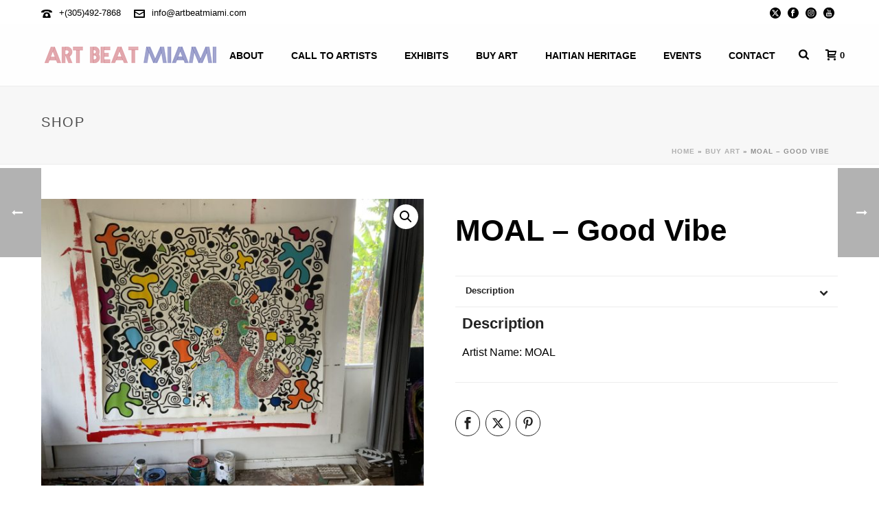

--- FILE ---
content_type: text/html; charset=UTF-8
request_url: https://artbeatmiami.com/product/moal-good-vibe/
body_size: 30346
content:
<!DOCTYPE html>
<html lang="en" >
<head>
		<meta charset="UTF-8" /><meta name="viewport" content="width=device-width, initial-scale=1.0, minimum-scale=1.0, maximum-scale=1.0, user-scalable=0" /><meta http-equiv="X-UA-Compatible" content="IE=edge,chrome=1" /><meta name="format-detection" content="telephone=no"><script type="text/javascript">var ajaxurl = "https://artbeatmiami.com/wp-admin/admin-ajax.php";</script><meta name='robots' content='index, follow, max-image-preview:large, max-snippet:-1, max-video-preview:-1' />
	<style>img:is([sizes="auto" i], [sizes^="auto," i]) { contain-intrinsic-size: 3000px 1500px }</style>
	
		<style id="critical-path-css" type="text/css">
			body,html{width:100%;height:100%;margin:0;padding:0}.page-preloader{top:0;left:0;z-index:999;position:fixed;height:100%;width:100%;text-align:center}.preloader-preview-area{animation-delay:-.2s;top:50%;-ms-transform:translateY(100%);transform:translateY(100%);margin-top:10px;max-height:calc(50% - 20px);opacity:1;width:100%;text-align:center;position:absolute}.preloader-logo{max-width:90%;top:50%;-ms-transform:translateY(-100%);transform:translateY(-100%);margin:-10px auto 0 auto;max-height:calc(50% - 20px);opacity:1;position:relative}.ball-pulse>div{width:15px;height:15px;border-radius:100%;margin:2px;animation-fill-mode:both;display:inline-block;animation:ball-pulse .75s infinite cubic-bezier(.2,.68,.18,1.08)}.ball-pulse>div:nth-child(1){animation-delay:-.36s}.ball-pulse>div:nth-child(2){animation-delay:-.24s}.ball-pulse>div:nth-child(3){animation-delay:-.12s}@keyframes ball-pulse{0%{transform:scale(1);opacity:1}45%{transform:scale(.1);opacity:.7}80%{transform:scale(1);opacity:1}}.ball-clip-rotate-pulse{position:relative;-ms-transform:translateY(-15px) translateX(-10px);transform:translateY(-15px) translateX(-10px);display:inline-block}.ball-clip-rotate-pulse>div{animation-fill-mode:both;position:absolute;top:0;left:0;border-radius:100%}.ball-clip-rotate-pulse>div:first-child{height:36px;width:36px;top:7px;left:-7px;animation:ball-clip-rotate-pulse-scale 1s 0s cubic-bezier(.09,.57,.49,.9) infinite}.ball-clip-rotate-pulse>div:last-child{position:absolute;width:50px;height:50px;left:-16px;top:-2px;background:0 0;border:2px solid;animation:ball-clip-rotate-pulse-rotate 1s 0s cubic-bezier(.09,.57,.49,.9) infinite;animation-duration:1s}@keyframes ball-clip-rotate-pulse-rotate{0%{transform:rotate(0) scale(1)}50%{transform:rotate(180deg) scale(.6)}100%{transform:rotate(360deg) scale(1)}}@keyframes ball-clip-rotate-pulse-scale{30%{transform:scale(.3)}100%{transform:scale(1)}}@keyframes square-spin{25%{transform:perspective(100px) rotateX(180deg) rotateY(0)}50%{transform:perspective(100px) rotateX(180deg) rotateY(180deg)}75%{transform:perspective(100px) rotateX(0) rotateY(180deg)}100%{transform:perspective(100px) rotateX(0) rotateY(0)}}.square-spin{display:inline-block}.square-spin>div{animation-fill-mode:both;width:50px;height:50px;animation:square-spin 3s 0s cubic-bezier(.09,.57,.49,.9) infinite}.cube-transition{position:relative;-ms-transform:translate(-25px,-25px);transform:translate(-25px,-25px);display:inline-block}.cube-transition>div{animation-fill-mode:both;width:15px;height:15px;position:absolute;top:-5px;left:-5px;animation:cube-transition 1.6s 0s infinite ease-in-out}.cube-transition>div:last-child{animation-delay:-.8s}@keyframes cube-transition{25%{transform:translateX(50px) scale(.5) rotate(-90deg)}50%{transform:translate(50px,50px) rotate(-180deg)}75%{transform:translateY(50px) scale(.5) rotate(-270deg)}100%{transform:rotate(-360deg)}}.ball-scale>div{border-radius:100%;margin:2px;animation-fill-mode:both;display:inline-block;height:60px;width:60px;animation:ball-scale 1s 0s ease-in-out infinite}@keyframes ball-scale{0%{transform:scale(0)}100%{transform:scale(1);opacity:0}}.line-scale>div{animation-fill-mode:both;display:inline-block;width:5px;height:50px;border-radius:2px;margin:2px}.line-scale>div:nth-child(1){animation:line-scale 1s -.5s infinite cubic-bezier(.2,.68,.18,1.08)}.line-scale>div:nth-child(2){animation:line-scale 1s -.4s infinite cubic-bezier(.2,.68,.18,1.08)}.line-scale>div:nth-child(3){animation:line-scale 1s -.3s infinite cubic-bezier(.2,.68,.18,1.08)}.line-scale>div:nth-child(4){animation:line-scale 1s -.2s infinite cubic-bezier(.2,.68,.18,1.08)}.line-scale>div:nth-child(5){animation:line-scale 1s -.1s infinite cubic-bezier(.2,.68,.18,1.08)}@keyframes line-scale{0%{transform:scaley(1)}50%{transform:scaley(.4)}100%{transform:scaley(1)}}.ball-scale-multiple{position:relative;-ms-transform:translateY(30px);transform:translateY(30px);display:inline-block}.ball-scale-multiple>div{border-radius:100%;animation-fill-mode:both;margin:2px;position:absolute;left:-30px;top:0;opacity:0;margin:0;width:50px;height:50px;animation:ball-scale-multiple 1s 0s linear infinite}.ball-scale-multiple>div:nth-child(2){animation-delay:-.2s}.ball-scale-multiple>div:nth-child(3){animation-delay:-.2s}@keyframes ball-scale-multiple{0%{transform:scale(0);opacity:0}5%{opacity:1}100%{transform:scale(1);opacity:0}}.ball-pulse-sync{display:inline-block}.ball-pulse-sync>div{width:15px;height:15px;border-radius:100%;margin:2px;animation-fill-mode:both;display:inline-block}.ball-pulse-sync>div:nth-child(1){animation:ball-pulse-sync .6s -.21s infinite ease-in-out}.ball-pulse-sync>div:nth-child(2){animation:ball-pulse-sync .6s -.14s infinite ease-in-out}.ball-pulse-sync>div:nth-child(3){animation:ball-pulse-sync .6s -70ms infinite ease-in-out}@keyframes ball-pulse-sync{33%{transform:translateY(10px)}66%{transform:translateY(-10px)}100%{transform:translateY(0)}}.transparent-circle{display:inline-block;border-top:.5em solid rgba(255,255,255,.2);border-right:.5em solid rgba(255,255,255,.2);border-bottom:.5em solid rgba(255,255,255,.2);border-left:.5em solid #fff;transform:translateZ(0);animation:transparent-circle 1.1s infinite linear;width:50px;height:50px;border-radius:50%}.transparent-circle:after{border-radius:50%;width:10em;height:10em}@keyframes transparent-circle{0%{transform:rotate(0)}100%{transform:rotate(360deg)}}.ball-spin-fade-loader{position:relative;top:-10px;left:-10px;display:inline-block}.ball-spin-fade-loader>div{width:15px;height:15px;border-radius:100%;margin:2px;animation-fill-mode:both;position:absolute;animation:ball-spin-fade-loader 1s infinite linear}.ball-spin-fade-loader>div:nth-child(1){top:25px;left:0;animation-delay:-.84s;-webkit-animation-delay:-.84s}.ball-spin-fade-loader>div:nth-child(2){top:17.05px;left:17.05px;animation-delay:-.72s;-webkit-animation-delay:-.72s}.ball-spin-fade-loader>div:nth-child(3){top:0;left:25px;animation-delay:-.6s;-webkit-animation-delay:-.6s}.ball-spin-fade-loader>div:nth-child(4){top:-17.05px;left:17.05px;animation-delay:-.48s;-webkit-animation-delay:-.48s}.ball-spin-fade-loader>div:nth-child(5){top:-25px;left:0;animation-delay:-.36s;-webkit-animation-delay:-.36s}.ball-spin-fade-loader>div:nth-child(6){top:-17.05px;left:-17.05px;animation-delay:-.24s;-webkit-animation-delay:-.24s}.ball-spin-fade-loader>div:nth-child(7){top:0;left:-25px;animation-delay:-.12s;-webkit-animation-delay:-.12s}.ball-spin-fade-loader>div:nth-child(8){top:17.05px;left:-17.05px;animation-delay:0s;-webkit-animation-delay:0s}@keyframes ball-spin-fade-loader{50%{opacity:.3;transform:scale(.4)}100%{opacity:1;transform:scale(1)}}		</style>

		
	<!-- This site is optimized with the Yoast SEO plugin v26.3 - https://yoast.com/wordpress/plugins/seo/ -->
	<title>MOAL - Good Vibe - ART BEAT MIAMI</title>
	<link rel="canonical" href="https://artbeatmiami.com/product/moal-good-vibe/" />
	<meta property="og:locale" content="en_US" />
	<meta property="og:type" content="article" />
	<meta property="og:title" content="MOAL - Good Vibe - ART BEAT MIAMI" />
	<meta property="og:description" content="Artist Name: MOAL" />
	<meta property="og:url" content="https://artbeatmiami.com/product/moal-good-vibe/" />
	<meta property="og:site_name" content="ART BEAT MIAMI" />
	<meta property="article:modified_time" content="2023-12-29T15:53:55+00:00" />
	<meta property="og:image" content="https://artbeatmiami.com/wp-content/uploads/2023/12/moal-good-vibes-scaled.jpeg" />
	<meta property="og:image:width" content="2560" />
	<meta property="og:image:height" content="1920" />
	<meta property="og:image:type" content="image/jpeg" />
	<meta name="twitter:card" content="summary_large_image" />
	<meta name="twitter:label1" content="Est. reading time" />
	<meta name="twitter:data1" content="1 minute" />
	<script type="application/ld+json" class="yoast-schema-graph">{"@context":"https://schema.org","@graph":[{"@type":"WebPage","@id":"https://artbeatmiami.com/product/moal-good-vibe/","url":"https://artbeatmiami.com/product/moal-good-vibe/","name":"MOAL - Good Vibe - ART BEAT MIAMI","isPartOf":{"@id":"https://artbeatmiami.com/#website"},"primaryImageOfPage":{"@id":"https://artbeatmiami.com/product/moal-good-vibe/#primaryimage"},"image":{"@id":"https://artbeatmiami.com/product/moal-good-vibe/#primaryimage"},"thumbnailUrl":"https://artbeatmiami.com/wp-content/uploads/2023/12/moal-good-vibes-scaled.jpeg","datePublished":"2023-12-28T00:04:52+00:00","dateModified":"2023-12-29T15:53:55+00:00","breadcrumb":{"@id":"https://artbeatmiami.com/product/moal-good-vibe/#breadcrumb"},"inLanguage":"en","potentialAction":[{"@type":"ReadAction","target":["https://artbeatmiami.com/product/moal-good-vibe/"]}]},{"@type":"ImageObject","inLanguage":"en","@id":"https://artbeatmiami.com/product/moal-good-vibe/#primaryimage","url":"https://artbeatmiami.com/wp-content/uploads/2023/12/moal-good-vibes-scaled.jpeg","contentUrl":"https://artbeatmiami.com/wp-content/uploads/2023/12/moal-good-vibes-scaled.jpeg","width":2560,"height":1920},{"@type":"BreadcrumbList","@id":"https://artbeatmiami.com/product/moal-good-vibe/#breadcrumb","itemListElement":[{"@type":"ListItem","position":1,"name":"Home","item":"https://artbeatmiami.com/"},{"@type":"ListItem","position":2,"name":"Buy Art","item":"https://artbeatmiami.com/shop/"},{"@type":"ListItem","position":3,"name":"MOAL &#8211; Good Vibe"}]},{"@type":"WebSite","@id":"https://artbeatmiami.com/#website","url":"https://artbeatmiami.com/","name":"ART BEAT MIAMI","description":"The Pulse &amp; Flavor of Little Haiti","potentialAction":[{"@type":"SearchAction","target":{"@type":"EntryPoint","urlTemplate":"https://artbeatmiami.com/?s={search_term_string}"},"query-input":{"@type":"PropertyValueSpecification","valueRequired":true,"valueName":"search_term_string"}}],"inLanguage":"en"}]}</script>
	<!-- / Yoast SEO plugin. -->


<link rel="alternate" type="application/rss+xml" title="ART BEAT MIAMI &raquo; Feed" href="https://artbeatmiami.com/feed/" />
<link rel="alternate" type="text/calendar" title="ART BEAT MIAMI &raquo; iCal Feed" href="https://artbeatmiami.com/events/?ical=1" />

<link rel="shortcut icon" href="https://www.artbeatmiami.com/wp-content/uploads/2020/11/amb-logo-1.png"  />
<link rel="apple-touch-icon-precomposed" href="https://www.artbeatmiami.com/wp-content/uploads/2020/11/amb-logo-1.png">
<link rel="apple-touch-icon-precomposed" sizes="114x114" href="https://www.artbeatmiami.com/wp-content/uploads/2020/11/amb-logo-1.png">
<link rel="apple-touch-icon-precomposed" sizes="72x72" href="https://www.artbeatmiami.com/wp-content/uploads/2020/11/amb-logo-1.png">
<link rel="apple-touch-icon-precomposed" sizes="144x144" href="https://www.artbeatmiami.com/wp-content/uploads/2020/11/amb-logo-1.png">
<style type="text/css">.brave_popup{display:none}</style><script data-no-optimize="1"> var brave_popup_data = {}; var bravepop_emailValidation=false; var brave_popup_videos = {};  var brave_popup_formData = {};var brave_popup_adminUser = false; var brave_popup_pageInfo = {"type":"single","pageID":16488,"singleType":"product"};  var bravepop_emailSuggestions={};</script><script type="text/javascript">window.abb = {};php = {};window.PHP = {};PHP.ajax = "https://artbeatmiami.com/wp-admin/admin-ajax.php";PHP.wp_p_id = "16488";var mk_header_parallax, mk_banner_parallax, mk_page_parallax, mk_footer_parallax, mk_body_parallax;var mk_images_dir = "https://artbeatmiami.com/wp-content/themes/jupiter/assets/images",mk_theme_js_path = "https://artbeatmiami.com/wp-content/themes/jupiter/assets/js",mk_theme_dir = "https://artbeatmiami.com/wp-content/themes/jupiter",mk_captcha_placeholder = "Enter Captcha",mk_captcha_invalid_txt = "Invalid. Try again.",mk_captcha_correct_txt = "Captcha correct.",mk_responsive_nav_width = 1200,mk_vertical_header_back = "Back",mk_vertical_header_anim = "1",mk_check_rtl = true,mk_grid_width = 1200,mk_ajax_search_option = "beside_nav",mk_preloader_bg_color = "#ffffff",mk_accent_color = "#6b69f4",mk_go_to_top =  "false",mk_smooth_scroll =  "true",mk_show_background_video =  "true",mk_preloader_bar_color = "#6b69f4",mk_preloader_logo = "https://www.artbeatmiami.com/wp-content/uploads/2020/11/amblogo.png";var mk_header_parallax = false,mk_banner_parallax = false,mk_footer_parallax = false,mk_body_parallax = false,mk_no_more_posts = "No More Posts",mk_typekit_id   = "",mk_google_fonts = ["Noto Serif","Roboto"],mk_global_lazyload = true;</script><link rel='stylesheet' id='wp-block-library-css' href='https://artbeatmiami.com/wp-includes/css/dist/block-library/style.min.css?ver=6.8.3' type='text/css' media='all' />
<style id='wp-block-library-theme-inline-css' type='text/css'>
.wp-block-audio :where(figcaption){color:#555;font-size:13px;text-align:center}.is-dark-theme .wp-block-audio :where(figcaption){color:#ffffffa6}.wp-block-audio{margin:0 0 1em}.wp-block-code{border:1px solid #ccc;border-radius:4px;font-family:Menlo,Consolas,monaco,monospace;padding:.8em 1em}.wp-block-embed :where(figcaption){color:#555;font-size:13px;text-align:center}.is-dark-theme .wp-block-embed :where(figcaption){color:#ffffffa6}.wp-block-embed{margin:0 0 1em}.blocks-gallery-caption{color:#555;font-size:13px;text-align:center}.is-dark-theme .blocks-gallery-caption{color:#ffffffa6}:root :where(.wp-block-image figcaption){color:#555;font-size:13px;text-align:center}.is-dark-theme :root :where(.wp-block-image figcaption){color:#ffffffa6}.wp-block-image{margin:0 0 1em}.wp-block-pullquote{border-bottom:4px solid;border-top:4px solid;color:currentColor;margin-bottom:1.75em}.wp-block-pullquote cite,.wp-block-pullquote footer,.wp-block-pullquote__citation{color:currentColor;font-size:.8125em;font-style:normal;text-transform:uppercase}.wp-block-quote{border-left:.25em solid;margin:0 0 1.75em;padding-left:1em}.wp-block-quote cite,.wp-block-quote footer{color:currentColor;font-size:.8125em;font-style:normal;position:relative}.wp-block-quote:where(.has-text-align-right){border-left:none;border-right:.25em solid;padding-left:0;padding-right:1em}.wp-block-quote:where(.has-text-align-center){border:none;padding-left:0}.wp-block-quote.is-large,.wp-block-quote.is-style-large,.wp-block-quote:where(.is-style-plain){border:none}.wp-block-search .wp-block-search__label{font-weight:700}.wp-block-search__button{border:1px solid #ccc;padding:.375em .625em}:where(.wp-block-group.has-background){padding:1.25em 2.375em}.wp-block-separator.has-css-opacity{opacity:.4}.wp-block-separator{border:none;border-bottom:2px solid;margin-left:auto;margin-right:auto}.wp-block-separator.has-alpha-channel-opacity{opacity:1}.wp-block-separator:not(.is-style-wide):not(.is-style-dots){width:100px}.wp-block-separator.has-background:not(.is-style-dots){border-bottom:none;height:1px}.wp-block-separator.has-background:not(.is-style-wide):not(.is-style-dots){height:2px}.wp-block-table{margin:0 0 1em}.wp-block-table td,.wp-block-table th{word-break:normal}.wp-block-table :where(figcaption){color:#555;font-size:13px;text-align:center}.is-dark-theme .wp-block-table :where(figcaption){color:#ffffffa6}.wp-block-video :where(figcaption){color:#555;font-size:13px;text-align:center}.is-dark-theme .wp-block-video :where(figcaption){color:#ffffffa6}.wp-block-video{margin:0 0 1em}:root :where(.wp-block-template-part.has-background){margin-bottom:0;margin-top:0;padding:1.25em 2.375em}
</style>
<style id='classic-theme-styles-inline-css' type='text/css'>
/*! This file is auto-generated */
.wp-block-button__link{color:#fff;background-color:#32373c;border-radius:9999px;box-shadow:none;text-decoration:none;padding:calc(.667em + 2px) calc(1.333em + 2px);font-size:1.125em}.wp-block-file__button{background:#32373c;color:#fff;text-decoration:none}
</style>
<style id='global-styles-inline-css' type='text/css'>
:root{--wp--preset--aspect-ratio--square: 1;--wp--preset--aspect-ratio--4-3: 4/3;--wp--preset--aspect-ratio--3-4: 3/4;--wp--preset--aspect-ratio--3-2: 3/2;--wp--preset--aspect-ratio--2-3: 2/3;--wp--preset--aspect-ratio--16-9: 16/9;--wp--preset--aspect-ratio--9-16: 9/16;--wp--preset--color--black: #000000;--wp--preset--color--cyan-bluish-gray: #abb8c3;--wp--preset--color--white: #ffffff;--wp--preset--color--pale-pink: #f78da7;--wp--preset--color--vivid-red: #cf2e2e;--wp--preset--color--luminous-vivid-orange: #ff6900;--wp--preset--color--luminous-vivid-amber: #fcb900;--wp--preset--color--light-green-cyan: #7bdcb5;--wp--preset--color--vivid-green-cyan: #00d084;--wp--preset--color--pale-cyan-blue: #8ed1fc;--wp--preset--color--vivid-cyan-blue: #0693e3;--wp--preset--color--vivid-purple: #9b51e0;--wp--preset--gradient--vivid-cyan-blue-to-vivid-purple: linear-gradient(135deg,rgba(6,147,227,1) 0%,rgb(155,81,224) 100%);--wp--preset--gradient--light-green-cyan-to-vivid-green-cyan: linear-gradient(135deg,rgb(122,220,180) 0%,rgb(0,208,130) 100%);--wp--preset--gradient--luminous-vivid-amber-to-luminous-vivid-orange: linear-gradient(135deg,rgba(252,185,0,1) 0%,rgba(255,105,0,1) 100%);--wp--preset--gradient--luminous-vivid-orange-to-vivid-red: linear-gradient(135deg,rgba(255,105,0,1) 0%,rgb(207,46,46) 100%);--wp--preset--gradient--very-light-gray-to-cyan-bluish-gray: linear-gradient(135deg,rgb(238,238,238) 0%,rgb(169,184,195) 100%);--wp--preset--gradient--cool-to-warm-spectrum: linear-gradient(135deg,rgb(74,234,220) 0%,rgb(151,120,209) 20%,rgb(207,42,186) 40%,rgb(238,44,130) 60%,rgb(251,105,98) 80%,rgb(254,248,76) 100%);--wp--preset--gradient--blush-light-purple: linear-gradient(135deg,rgb(255,206,236) 0%,rgb(152,150,240) 100%);--wp--preset--gradient--blush-bordeaux: linear-gradient(135deg,rgb(254,205,165) 0%,rgb(254,45,45) 50%,rgb(107,0,62) 100%);--wp--preset--gradient--luminous-dusk: linear-gradient(135deg,rgb(255,203,112) 0%,rgb(199,81,192) 50%,rgb(65,88,208) 100%);--wp--preset--gradient--pale-ocean: linear-gradient(135deg,rgb(255,245,203) 0%,rgb(182,227,212) 50%,rgb(51,167,181) 100%);--wp--preset--gradient--electric-grass: linear-gradient(135deg,rgb(202,248,128) 0%,rgb(113,206,126) 100%);--wp--preset--gradient--midnight: linear-gradient(135deg,rgb(2,3,129) 0%,rgb(40,116,252) 100%);--wp--preset--font-size--small: 13px;--wp--preset--font-size--medium: 20px;--wp--preset--font-size--large: 36px;--wp--preset--font-size--x-large: 42px;--wp--preset--spacing--20: 0.44rem;--wp--preset--spacing--30: 0.67rem;--wp--preset--spacing--40: 1rem;--wp--preset--spacing--50: 1.5rem;--wp--preset--spacing--60: 2.25rem;--wp--preset--spacing--70: 3.38rem;--wp--preset--spacing--80: 5.06rem;--wp--preset--shadow--natural: 6px 6px 9px rgba(0, 0, 0, 0.2);--wp--preset--shadow--deep: 12px 12px 50px rgba(0, 0, 0, 0.4);--wp--preset--shadow--sharp: 6px 6px 0px rgba(0, 0, 0, 0.2);--wp--preset--shadow--outlined: 6px 6px 0px -3px rgba(255, 255, 255, 1), 6px 6px rgba(0, 0, 0, 1);--wp--preset--shadow--crisp: 6px 6px 0px rgba(0, 0, 0, 1);}:where(.is-layout-flex){gap: 0.5em;}:where(.is-layout-grid){gap: 0.5em;}body .is-layout-flex{display: flex;}.is-layout-flex{flex-wrap: wrap;align-items: center;}.is-layout-flex > :is(*, div){margin: 0;}body .is-layout-grid{display: grid;}.is-layout-grid > :is(*, div){margin: 0;}:where(.wp-block-columns.is-layout-flex){gap: 2em;}:where(.wp-block-columns.is-layout-grid){gap: 2em;}:where(.wp-block-post-template.is-layout-flex){gap: 1.25em;}:where(.wp-block-post-template.is-layout-grid){gap: 1.25em;}.has-black-color{color: var(--wp--preset--color--black) !important;}.has-cyan-bluish-gray-color{color: var(--wp--preset--color--cyan-bluish-gray) !important;}.has-white-color{color: var(--wp--preset--color--white) !important;}.has-pale-pink-color{color: var(--wp--preset--color--pale-pink) !important;}.has-vivid-red-color{color: var(--wp--preset--color--vivid-red) !important;}.has-luminous-vivid-orange-color{color: var(--wp--preset--color--luminous-vivid-orange) !important;}.has-luminous-vivid-amber-color{color: var(--wp--preset--color--luminous-vivid-amber) !important;}.has-light-green-cyan-color{color: var(--wp--preset--color--light-green-cyan) !important;}.has-vivid-green-cyan-color{color: var(--wp--preset--color--vivid-green-cyan) !important;}.has-pale-cyan-blue-color{color: var(--wp--preset--color--pale-cyan-blue) !important;}.has-vivid-cyan-blue-color{color: var(--wp--preset--color--vivid-cyan-blue) !important;}.has-vivid-purple-color{color: var(--wp--preset--color--vivid-purple) !important;}.has-black-background-color{background-color: var(--wp--preset--color--black) !important;}.has-cyan-bluish-gray-background-color{background-color: var(--wp--preset--color--cyan-bluish-gray) !important;}.has-white-background-color{background-color: var(--wp--preset--color--white) !important;}.has-pale-pink-background-color{background-color: var(--wp--preset--color--pale-pink) !important;}.has-vivid-red-background-color{background-color: var(--wp--preset--color--vivid-red) !important;}.has-luminous-vivid-orange-background-color{background-color: var(--wp--preset--color--luminous-vivid-orange) !important;}.has-luminous-vivid-amber-background-color{background-color: var(--wp--preset--color--luminous-vivid-amber) !important;}.has-light-green-cyan-background-color{background-color: var(--wp--preset--color--light-green-cyan) !important;}.has-vivid-green-cyan-background-color{background-color: var(--wp--preset--color--vivid-green-cyan) !important;}.has-pale-cyan-blue-background-color{background-color: var(--wp--preset--color--pale-cyan-blue) !important;}.has-vivid-cyan-blue-background-color{background-color: var(--wp--preset--color--vivid-cyan-blue) !important;}.has-vivid-purple-background-color{background-color: var(--wp--preset--color--vivid-purple) !important;}.has-black-border-color{border-color: var(--wp--preset--color--black) !important;}.has-cyan-bluish-gray-border-color{border-color: var(--wp--preset--color--cyan-bluish-gray) !important;}.has-white-border-color{border-color: var(--wp--preset--color--white) !important;}.has-pale-pink-border-color{border-color: var(--wp--preset--color--pale-pink) !important;}.has-vivid-red-border-color{border-color: var(--wp--preset--color--vivid-red) !important;}.has-luminous-vivid-orange-border-color{border-color: var(--wp--preset--color--luminous-vivid-orange) !important;}.has-luminous-vivid-amber-border-color{border-color: var(--wp--preset--color--luminous-vivid-amber) !important;}.has-light-green-cyan-border-color{border-color: var(--wp--preset--color--light-green-cyan) !important;}.has-vivid-green-cyan-border-color{border-color: var(--wp--preset--color--vivid-green-cyan) !important;}.has-pale-cyan-blue-border-color{border-color: var(--wp--preset--color--pale-cyan-blue) !important;}.has-vivid-cyan-blue-border-color{border-color: var(--wp--preset--color--vivid-cyan-blue) !important;}.has-vivid-purple-border-color{border-color: var(--wp--preset--color--vivid-purple) !important;}.has-vivid-cyan-blue-to-vivid-purple-gradient-background{background: var(--wp--preset--gradient--vivid-cyan-blue-to-vivid-purple) !important;}.has-light-green-cyan-to-vivid-green-cyan-gradient-background{background: var(--wp--preset--gradient--light-green-cyan-to-vivid-green-cyan) !important;}.has-luminous-vivid-amber-to-luminous-vivid-orange-gradient-background{background: var(--wp--preset--gradient--luminous-vivid-amber-to-luminous-vivid-orange) !important;}.has-luminous-vivid-orange-to-vivid-red-gradient-background{background: var(--wp--preset--gradient--luminous-vivid-orange-to-vivid-red) !important;}.has-very-light-gray-to-cyan-bluish-gray-gradient-background{background: var(--wp--preset--gradient--very-light-gray-to-cyan-bluish-gray) !important;}.has-cool-to-warm-spectrum-gradient-background{background: var(--wp--preset--gradient--cool-to-warm-spectrum) !important;}.has-blush-light-purple-gradient-background{background: var(--wp--preset--gradient--blush-light-purple) !important;}.has-blush-bordeaux-gradient-background{background: var(--wp--preset--gradient--blush-bordeaux) !important;}.has-luminous-dusk-gradient-background{background: var(--wp--preset--gradient--luminous-dusk) !important;}.has-pale-ocean-gradient-background{background: var(--wp--preset--gradient--pale-ocean) !important;}.has-electric-grass-gradient-background{background: var(--wp--preset--gradient--electric-grass) !important;}.has-midnight-gradient-background{background: var(--wp--preset--gradient--midnight) !important;}.has-small-font-size{font-size: var(--wp--preset--font-size--small) !important;}.has-medium-font-size{font-size: var(--wp--preset--font-size--medium) !important;}.has-large-font-size{font-size: var(--wp--preset--font-size--large) !important;}.has-x-large-font-size{font-size: var(--wp--preset--font-size--x-large) !important;}
:where(.wp-block-post-template.is-layout-flex){gap: 1.25em;}:where(.wp-block-post-template.is-layout-grid){gap: 1.25em;}
:where(.wp-block-columns.is-layout-flex){gap: 2em;}:where(.wp-block-columns.is-layout-grid){gap: 2em;}
:root :where(.wp-block-pullquote){font-size: 1.5em;line-height: 1.6;}
</style>
<link rel='stylesheet' id='contact-form-7-css' href='https://artbeatmiami.com/wp-content/plugins/contact-form-7/includes/css/styles.css?ver=6.1.3' type='text/css' media='all' />
<link rel='stylesheet' id='photoswipe-css' href='https://artbeatmiami.com/wp-content/plugins/woocommerce/assets/css/photoswipe/photoswipe.min.css?ver=10.3.4' type='text/css' media='all' />
<link rel='stylesheet' id='photoswipe-default-skin-css' href='https://artbeatmiami.com/wp-content/plugins/woocommerce/assets/css/photoswipe/default-skin/default-skin.min.css?ver=10.3.4' type='text/css' media='all' />
<link rel='stylesheet' id='woocommerce-layout-css' href='https://artbeatmiami.com/wp-content/plugins/woocommerce/assets/css/woocommerce-layout.css?ver=10.3.4' type='text/css' media='all' />
<link rel='stylesheet' id='woocommerce-smallscreen-css' href='https://artbeatmiami.com/wp-content/plugins/woocommerce/assets/css/woocommerce-smallscreen.css?ver=10.3.4' type='text/css' media='only screen and (max-width: 768px)' />
<link rel='stylesheet' id='woocommerce-general-css' href='https://artbeatmiami.com/wp-content/plugins/woocommerce/assets/css/woocommerce.css?ver=10.3.4' type='text/css' media='all' />
<style id='woocommerce-inline-inline-css' type='text/css'>
.woocommerce form .form-row .required { visibility: visible; }
</style>
<link rel='stylesheet' id='brands-styles-css' href='https://artbeatmiami.com/wp-content/plugins/woocommerce/assets/css/brands.css?ver=10.3.4' type='text/css' media='all' />
<link rel='stylesheet' id='theme-styles-css' href='https://artbeatmiami.com/wp-content/themes/jupiter/assets/stylesheet/min/full-styles.6.12.2.css?ver=1762346932' type='text/css' media='all' />
<style id='theme-styles-inline-css' type='text/css'>

			#wpadminbar {
				-webkit-backface-visibility: hidden;
				backface-visibility: hidden;
				-webkit-perspective: 1000;
				-ms-perspective: 1000;
				perspective: 1000;
				-webkit-transform: translateZ(0px);
				-ms-transform: translateZ(0px);
				transform: translateZ(0px);
			}
			@media screen and (max-width: 600px) {
				#wpadminbar {
					position: fixed !important;
				}
			}
		
body { transform:unset;background-color:#fff; } .hb-custom-header #mk-page-introduce, .mk-header { transform:unset;background-color:#f7f7f7;background-size:cover;-webkit-background-size:cover;-moz-background-size:cover; } .hb-custom-header > div, .mk-header-bg { transform:unset;background-color:#fff; } .mk-classic-nav-bg { transform:unset;background-color:#fff; } .master-holder-bg { transform:unset;background-color:#fff; } #mk-footer { transform:unset;background-color:#404040; } #mk-boxed-layout { -webkit-box-shadow:0 0 0px rgba(0, 0, 0, 0); -moz-box-shadow:0 0 0px rgba(0, 0, 0, 0); box-shadow:0 0 0px rgba(0, 0, 0, 0); } .mk-news-tab .mk-tabs-tabs .is-active a, .mk-fancy-title.pattern-style span, .mk-fancy-title.pattern-style.color-gradient span:after, .page-bg-color { background-color:#fff; } .page-title { font-size:20px; color:#4d4d4d; text-transform:uppercase; font-weight:400; letter-spacing:2px; } .page-subtitle { font-size:14px; line-height:100%; color:#a3a3a3; font-size:14px; text-transform:none; } .mk-header { border-bottom:1px solid #ededed; } .header-style-1 .mk-header-padding-wrapper, .header-style-2 .mk-header-padding-wrapper, .header-style-3 .mk-header-padding-wrapper { padding-top:126px; } .mk-process-steps[max-width~="950px"] ul::before { display:none !important; } .mk-process-steps[max-width~="950px"] li { margin-bottom:30px !important; width:100% !important; text-align:center; } .mk-event-countdown-ul[max-width~="750px"] li { width:90%; display:block; margin:0 auto 15px; } body { font-family:Arial, Helvetica, sans-serif } @font-face { font-family:'star'; src:url('https://artbeatmiami.com/wp-content/themes/jupiter/assets/stylesheet/fonts/star/font.eot'); src:url('https://artbeatmiami.com/wp-content/themes/jupiter/assets/stylesheet/fonts/star/font.eot?#iefix') format('embedded-opentype'), url('https://artbeatmiami.com/wp-content/themes/jupiter/assets/stylesheet/fonts/star/font.woff') format('woff'), url('https://artbeatmiami.com/wp-content/themes/jupiter/assets/stylesheet/fonts/star/font.ttf') format('truetype'), url('https://artbeatmiami.com/wp-content/themes/jupiter/assets/stylesheet/fonts/star/font.svg#star') format('svg'); font-weight:normal; font-style:normal; } @font-face { font-family:'WooCommerce'; src:url('https://artbeatmiami.com/wp-content/themes/jupiter/assets/stylesheet/fonts/woocommerce/font.eot'); src:url('https://artbeatmiami.com/wp-content/themes/jupiter/assets/stylesheet/fonts/woocommerce/font.eot?#iefix') format('embedded-opentype'), url('https://artbeatmiami.com/wp-content/themes/jupiter/assets/stylesheet/fonts/woocommerce/font.woff') format('woff'), url('https://artbeatmiami.com/wp-content/themes/jupiter/assets/stylesheet/fonts/woocommerce/font.ttf') format('truetype'), url('https://artbeatmiami.com/wp-content/themes/jupiter/assets/stylesheet/fonts/woocommerce/font.svg#WooCommerce') format('svg'); font-weight:normal; font-style:normal; }.shop-hero-button .mk-button { font-size:11px; padding-top:14px; padding-bottom:13px; } .shop-footer-button .mk-button { padding-top:16px; padding-bottom:16px; } .edge-desc { font-style:italic; font-size:36px!important; } .bigger-font-size p, .bigger-font-size { font-size:16px; line-height:27px; color:#777; } .cmk-center-align { text-align:center; } .topLinks { margin-right:-61px;} .topLinks a:hover { color:#ffd34b !important;} .landing-but a { font-weight:normal; letter-spacing:0px;font-size:16px} .landing-but-purp a { font-weight:normal; letter-spacing:0px;font-size:16px} .topLinks2 a:hover { color:#ffd34b !important;} @media handheld, only screen and (max-width:1200px) { .make-columns-full-1000 .vc_col-sm-4{ width:100% !important } } @media handheld, only screen and (max-width:861px) { .mk-product.style-default .mk-product-details, .mk-product.style-default .mk-product-image { width:100% !important; } } .feature-vid { -webkit-box-shadow:0px 13px 35px 0px rgba(148,146,245,0.4); -moz-box-shadow:0px 13px 35px 0px rgba(148,146,245,0.4); box-shadow:0px 13px 35px 0px rgba(148,146,245,0.4); } .custom-highlighted-menu-item a{ color:#9492f5 !important; font-weight:bold; } .widget_nav_menu .menu-feature-container li, .widget_nav_menu .menu-feature-container ul.menu{ border-bottom:none; border-top:none; border-left:none; } .widget_nav_menu .menu-feature-container li svg { display:none; } .widget_nav_menu .menu-feature-container li a { display:block; padding:7px 13px; -webkit-transition:all 0.15s ease-out; transition:all 0.15s ease-out; } .widget_nav_menu .menu-feature-container li.current_page_item a { background-color:#f0f0ff; color:#9492f5 !important; font-weight:bold; } .widget_nav_menu .menu-feature-container li a:hover { background-color:#f4f4f4; color:#666666 !important; } .shadow--pink a { -webkit-box-shadow:0px 5px 20px 0px rgba(255,142,185,0.40); -moz-box-shadow:0px 5px 20px 0px rgba(255,142,185,0.40); box-shadow:0px 5px 20px 0px rgba(255,142,185,0.40); } .shadow--blue a { -webkit-box-shadow:0px 5px 20px 0px rgba(148,148,242,0.40); -moz-box-shadow:0px 5px 20px 0px rgba(148,148,242,0.40); box-shadow:0px 5px 20px 0px rgba(148,148,242,0.40); } .outline-size--1 a { border-width:1px; } .border-color--grey a { border-color:#b5b5b5!important; } .border-color--lightgrey a { border-color:#686868!important; } .border-color--darkgrey a { border-color:#666666!important; } .font-weight--400 a { font-weight:400; } .padding-x--40 { padding-left:40px; padding-right:40px; } .padding-y--13 a { padding-top:13px!important; padding-bottom:13px!important; } .position--absolute { position:absolute; } .margin-top--n21 { margin-top:-21px; } .margin-bottom--15 { margin-bottom:15px; } .margin-left--6 { margin-left:6px; } .margin-right--5 { margin-right:5px; } .margin-right--2 { margin-right:2px; } .max-width--100 .mk-image-holder { max-width:100%!important; } .height--15 { height:15px; } .height--5 { height:5px; } .width--auto { width:auto; } .padding-x--15 { padding-left:15px; padding-right:15px; } .t-transform--uc { text-transform:uppercase; } .t-transform--cp h3 { text-transform:capitalize!important; } .letter-spacing--2 span { letter-spacing:2px; } .position--relative { position:relative; } .top--2 { top:2px; } .top--n2 { top:-2px; } .display--inblock { display:inline-block; } .float--none { float:none!important; } .text-align--center .wpb_wrapper { text-align:center; } @media handheld, only screen and (max-width:1200px) { #intercom-container { display:none; } } @media handheld, only screen and (max-width:1024px) and (min-width:768px) { .design-your-shop, .design-your-header { text-align:center; } } @media handheld, only screen and (max-width:768px) { .psd-included { position:relative!important; margin-top:4px!important; } #mk-footer, #mk-footer .widget_social_networks > div { text-align:center; } #mk-footer .widget_social_networks > div a { margin:5px 7px 5px 7px!important; } } @media handheld, only screen and (max-width:1024px) and (min-width:1000px) { #mk-button-13 { position:relative; right:-82px; } #fancy-title-11 { position:relative; right:-170px; } } .shop-custom-mega.has-mega-menu>ul.sub-menu>li.menu-item { box-sizing:border-box; padding:0 10px!important; } .shop-custom-mega.has-mega-menu>ul.sub-menu { padding-left:10px; padding-right:10px; } .shop-custom-mega .megamenu-title span { display:inline-block; color:#9492f5; } .disabled-fake-link a { color:#595959!important; cursor:default; pointer-events:none; } .custom-new-tag { font-size:10px; color:#333333; background:#ded13c; display:inline-block!important; line-height:11px; padding:2px 6px; -webkit-border-radius:10px; -moz-border-radius:10px; border-radius:10px; position:relative; top:-19px; left:-2px; } .shop-custom-button a { font-size:11px; padding-left:35px; padding-right:35px; background-color:#515151; } .page-id-9545 #mk_load_more_button { width:260px; padding:17px 20px; box-sizing:border-box; background-color:#9492f5; color:#fff!important; font-size:12px; letter-spacing:2px; -webkit-box-shadow:7px 7px 15px 0px rgba(148,146,245,0.30); -moz-box-shadow:7px 7px 15px 0px rgba(148,146,245,0.30); box-shadow:7px 7px 15px 0px rgba(148,146,245,0.30); border:0px; border-radius:3px; } .page-id-9545 #mk_load_more_button svg { display:none; } .custom-portfolio-button .mk-portfolio-grid-item .item-holder { margin-bottom:50px!important; } @media handheld, only screen and (min-width:1200px) { #mk-button-4 { position:relative; } } .hb-custom-header { border-bottom:0px!important; background-color:#fff!important; } .custom-mega-menu-title { font-size:15px; color:#fff; padding:13px 0; } .custom-mega-shop-button a { font-size:11px; font-weight:normal; padding-right:47px; padding-left:47px; } #cj9pknem600083c60g9q0frhv a { -webkit-box-shadow:0px 5px 20px 0px rgba(255,142,185,0.40); -moz-box-shadow:0px 5px 20px 0px rgba(255,142,185,0.40); box-shadow:0px 5px 20px 0px rgba(255,142,185,0.40); } #cj9poii0f00083c60cqupzmr3 { background:#ffffff; -webkit-box-shadow:0px 3px 15px 0px rgba(0,0,0,0.10); -moz-box-shadow:0px 3px 15px 0px rgba(0,0,0,0.10); box-shadow:0px 3px 15px 0px rgba(0,0,0,0.10); } .feat-box { -webkit-box-shadow:0 3px 6px rgba(0,0,0,0.1), 0 6px 12px rgba(0,0,0,0.1) !important; -moz-box-shadow:0 3px 6px rgba(0,0,0,0.1), 0 6px 12px rgba(0,0,0,0.1) !important; box-shadow:0 3px 6px rgba(0,0,0,0.1), 0 6px 12px rgba(0,0,0,0.1) !important; } .feat-box:hover { -webkit-box-shadow:0 16px 32px rgba(0,0,0,0.1), 0 32px 64px rgba(0,0,0,0.1) !important; -moz-box-shadow:0 16px 32px rgba(0,0,0,0.1), 0 32px 64px rgba(0,0,0,0.1) !important; box-shadow:0 16px 32px rgba(0,0,0,0.1), 0 32px 64px rgba(0,0,0,0.1) !important; } element.style { } #mk-subscribe-8 .mk-subscribe--button br { display:none!important; } .mk-subscribe.medium-size .mk-subscribe--button { min-width:60px!important; } .jdonate { background:#fff; color:#000!important; padding:5px; } input.jsub { background:#fff!important; color:#000; padding:10px; border:0; } span.mk-out-of-stock { color:red!important; border:2px solid red!important; }
</style>
<link rel='stylesheet' id='mkhb-render-css' href='https://artbeatmiami.com/wp-content/themes/jupiter/header-builder/includes/assets/css/mkhb-render.css?ver=6.12.2' type='text/css' media='all' />
<link rel='stylesheet' id='mkhb-row-css' href='https://artbeatmiami.com/wp-content/themes/jupiter/header-builder/includes/assets/css/mkhb-row.css?ver=6.12.2' type='text/css' media='all' />
<link rel='stylesheet' id='mkhb-column-css' href='https://artbeatmiami.com/wp-content/themes/jupiter/header-builder/includes/assets/css/mkhb-column.css?ver=6.12.2' type='text/css' media='all' />
<link rel='stylesheet' id='mk-woocommerce-common-css' href='https://artbeatmiami.com/wp-content/themes/jupiter/assets/stylesheet/plugins/min/woocommerce-common.6.12.2.css?ver=1762346932' type='text/css' media='all' />
<link rel='stylesheet' id='mk-cz-woocommerce-css' href='https://artbeatmiami.com/wp-content/themes/jupiter/framework/admin/customizer/woocommerce/assets/css/woocommerce.6.12.2.css?ver=1762346932' type='text/css' media='all' />
<link rel='stylesheet' id='theme-options-css' href='https://artbeatmiami.com/wp-content/uploads/mk_assets/theme-options-production-1764713305.css?ver=1764713301' type='text/css' media='all' />
<link rel='stylesheet' id='jupiter-donut-shortcodes-css' href='https://artbeatmiami.com/wp-content/plugins/jupiter-donut/assets/css/shortcodes-styles.min.css?ver=1.6.4' type='text/css' media='all' />
<script type="text/javascript" data-noptimize='' data-no-minify='' src="https://artbeatmiami.com/wp-content/themes/jupiter/assets/js/plugins/wp-enqueue/min/webfontloader.js?ver=6.8.3" id="mk-webfontloader-js"></script>
<script type="text/javascript" id="mk-webfontloader-js-after">
/* <![CDATA[ */

WebFontConfig = {
	timeout: 2000
}

if ( mk_typekit_id.length > 0 ) {
	WebFontConfig.typekit = {
		id: mk_typekit_id
	}
}

if ( mk_google_fonts.length > 0 ) {
	WebFontConfig.google = {
		families:  mk_google_fonts
	}
}

if ( (mk_google_fonts.length > 0 || mk_typekit_id.length > 0) && navigator.userAgent.indexOf("Speed Insights") == -1) {
	WebFont.load( WebFontConfig );
}
		
/* ]]> */
</script>
<script type="text/javascript" src="https://artbeatmiami.com/wp-includes/js/jquery/jquery.min.js?ver=3.7.1" id="jquery-core-js"></script>
<script type="text/javascript" src="https://artbeatmiami.com/wp-includes/js/jquery/jquery-migrate.min.js?ver=3.4.1" id="jquery-migrate-js"></script>
<script type="text/javascript" src="https://artbeatmiami.com/wp-content/plugins/woocommerce/assets/js/jquery-blockui/jquery.blockUI.min.js?ver=2.7.0-wc.10.3.4" id="wc-jquery-blockui-js" data-wp-strategy="defer"></script>
<script type="text/javascript" id="wc-add-to-cart-js-extra">
/* <![CDATA[ */
var wc_add_to_cart_params = {"ajax_url":"\/wp-admin\/admin-ajax.php","wc_ajax_url":"\/?wc-ajax=%%endpoint%%","i18n_view_cart":"View cart","cart_url":"https:\/\/artbeatmiami.com\/cart\/","is_cart":"","cart_redirect_after_add":"no"};
/* ]]> */
</script>
<script type="text/javascript" src="https://artbeatmiami.com/wp-content/plugins/woocommerce/assets/js/frontend/add-to-cart.min.js?ver=10.3.4" id="wc-add-to-cart-js" data-wp-strategy="defer"></script>
<script type="text/javascript" src="https://artbeatmiami.com/wp-content/plugins/woocommerce/assets/js/zoom/jquery.zoom.min.js?ver=1.7.21-wc.10.3.4" id="wc-zoom-js" defer="defer" data-wp-strategy="defer"></script>
<script type="text/javascript" src="https://artbeatmiami.com/wp-content/plugins/woocommerce/assets/js/flexslider/jquery.flexslider.min.js?ver=2.7.2-wc.10.3.4" id="wc-flexslider-js" defer="defer" data-wp-strategy="defer"></script>
<script type="text/javascript" src="https://artbeatmiami.com/wp-content/plugins/woocommerce/assets/js/photoswipe/photoswipe.min.js?ver=4.1.1-wc.10.3.4" id="wc-photoswipe-js" defer="defer" data-wp-strategy="defer"></script>
<script type="text/javascript" src="https://artbeatmiami.com/wp-content/plugins/woocommerce/assets/js/photoswipe/photoswipe-ui-default.min.js?ver=4.1.1-wc.10.3.4" id="wc-photoswipe-ui-default-js" defer="defer" data-wp-strategy="defer"></script>
<script type="text/javascript" id="wc-single-product-js-extra">
/* <![CDATA[ */
var wc_single_product_params = {"i18n_required_rating_text":"Please select a rating","i18n_rating_options":["1 of 5 stars","2 of 5 stars","3 of 5 stars","4 of 5 stars","5 of 5 stars"],"i18n_product_gallery_trigger_text":"View full-screen image gallery","review_rating_required":"yes","flexslider":{"rtl":false,"animation":"slide","smoothHeight":true,"directionNav":true,"controlNav":"thumbnails","slideshow":false,"animationSpeed":500,"animationLoop":false,"allowOneSlide":false},"zoom_enabled":"1","zoom_options":[],"photoswipe_enabled":"1","photoswipe_options":{"shareEl":false,"closeOnScroll":false,"history":false,"hideAnimationDuration":0,"showAnimationDuration":0},"flexslider_enabled":"1"};
/* ]]> */
</script>
<script type="text/javascript" src="https://artbeatmiami.com/wp-content/plugins/woocommerce/assets/js/frontend/single-product.min.js?ver=10.3.4" id="wc-single-product-js" defer="defer" data-wp-strategy="defer"></script>
<script type="text/javascript" src="https://artbeatmiami.com/wp-content/plugins/woocommerce/assets/js/js-cookie/js.cookie.min.js?ver=2.1.4-wc.10.3.4" id="wc-js-cookie-js" defer="defer" data-wp-strategy="defer"></script>
<script type="text/javascript" id="woocommerce-js-extra">
/* <![CDATA[ */
var woocommerce_params = {"ajax_url":"\/wp-admin\/admin-ajax.php","wc_ajax_url":"\/?wc-ajax=%%endpoint%%","i18n_password_show":"Show password","i18n_password_hide":"Hide password"};
/* ]]> */
</script>
<script type="text/javascript" src="https://artbeatmiami.com/wp-content/plugins/woocommerce/assets/js/frontend/woocommerce.min.js?ver=10.3.4" id="woocommerce-js" defer="defer" data-wp-strategy="defer"></script>
<script type="text/javascript" src="https://artbeatmiami.com/wp-content/plugins/js_composer_theme/assets/js/vendors/woocommerce-add-to-cart.js?ver=8.6.1" id="vc_woocommerce-add-to-cart-js-js"></script>
<script></script><link rel="https://api.w.org/" href="https://artbeatmiami.com/wp-json/" /><link rel="alternate" title="JSON" type="application/json" href="https://artbeatmiami.com/wp-json/wp/v2/product/16488" /><link rel="EditURI" type="application/rsd+xml" title="RSD" href="https://artbeatmiami.com/xmlrpc.php?rsd" />
<meta name="generator" content="WordPress 6.8.3" />
<meta name="generator" content="WooCommerce 10.3.4" />
<link rel='shortlink' href='https://artbeatmiami.com/?p=16488' />
<link rel="alternate" title="oEmbed (JSON)" type="application/json+oembed" href="https://artbeatmiami.com/wp-json/oembed/1.0/embed?url=https%3A%2F%2Fartbeatmiami.com%2Fproduct%2Fmoal-good-vibe%2F" />
<link rel="alternate" title="oEmbed (XML)" type="text/xml+oembed" href="https://artbeatmiami.com/wp-json/oembed/1.0/embed?url=https%3A%2F%2Fartbeatmiami.com%2Fproduct%2Fmoal-good-vibe%2F&#038;format=xml" />
<script async src="https://www.googletagmanager.com/gtag/js?id=AW-778825568" type="text/javascript"></script><script type="text/javascript">window.dataLayer = window.dataLayer || [];function gtag(){dataLayer.push(arguments);}gtag('js', new Date());gtag('config', 'AW-778825568');</script><meta name="et-api-version" content="v1"><meta name="et-api-origin" content="https://artbeatmiami.com"><link rel="https://theeventscalendar.com/" href="https://artbeatmiami.com/wp-json/tribe/tickets/v1/" /><meta name="tec-api-version" content="v1"><meta name="tec-api-origin" content="https://artbeatmiami.com"><link rel="alternate" href="https://artbeatmiami.com/wp-json/tribe/events/v1/" /><meta itemprop="author" content="ABM Miami" /><meta itemprop="datePublished" content="December 28, 2023" /><meta itemprop="dateModified" content="December 29, 2023" /><meta itemprop="publisher" content="ART BEAT MIAMI" /><script> var isTest = false; </script>	<noscript><style>.woocommerce-product-gallery{ opacity: 1 !important; }</style></noscript>
	<meta name="generator" content="Powered by WPBakery Page Builder - drag and drop page builder for WordPress."/>
<meta name="generator" content="Jupiter 6.12.2" /><noscript><style> .wpb_animate_when_almost_visible { opacity: 1; }</style></noscript>	</head>

<body data-rsssl=1 class="wp-singular product-template-default single single-product postid-16488 wp-theme-jupiter theme-jupiter woocommerce woocommerce-page woocommerce-no-js tribe-no-js page-template-jupiter tec-no-tickets-on-recurring tec-no-rsvp-on-recurring mk-customizer mk-sh-pl-hover-style-none columns-4 mk-product-layout-5 wpb-js-composer js-comp-ver-8.6.1 vc_responsive tribe-theme-jupiter" itemscope="itemscope" itemtype="https://schema.org/WebPage"  data-adminbar="">
	<div class="mk-body-loader-overlay page-preloader" style="background-color:#ffffff;"><img alt="ART BEAT MIAMI" class="preloader-logo" src="https://www.artbeatmiami.com/wp-content/uploads/2020/11/amblogo.png" width="260" height="40" > <div class="preloader-preview-area">  <div class="ball-pulse-sync">
                            <div style="background-color: #ff6868"></div>
                            <div style="background-color: #ff6868"></div>
                            <div style="background-color: #ff6868"></div>
                        </div>  </div></div>
	<!-- Target for scroll anchors to achieve native browser bahaviour + possible enhancements like smooth scrolling -->
	<div id="top-of-page"></div>

		<div id="mk-boxed-layout">

			<div id="mk-theme-container" >

				 
    <header data-height='90'
                data-sticky-height='55'
                data-responsive-height='90'
                data-transparent-skin=''
                data-header-style='1'
                data-sticky-style='slide'
                data-sticky-offset='25%' id="mk-header-1" class="mk-header header-style-1 header-align-left  toolbar-true menu-hover-5 sticky-style-slide mk-background-stretch boxed-header " role="banner" itemscope="itemscope" itemtype="https://schema.org/WPHeader" >
                    <div class="mk-header-holder">
                                
<div class="mk-header-toolbar">

			<div class="mk-grid header-grid">
	
		<div class="mk-header-toolbar-holder">

		
	<span class="header-toolbar-contact">
		<svg  class="mk-svg-icon" data-name="mk-moon-phone-3" data-cacheid="icon-696ff79e80221" style=" height:16px; width: 16px; "  xmlns="http://www.w3.org/2000/svg" viewBox="0 0 512 512"><path d="M457.153 103.648c53.267 30.284 54.847 62.709 54.849 85.349v3.397c0 5.182-4.469 9.418-9.928 9.418h-120.146c-5.459 0-9.928-4.236-9.928-9.418v-11.453c0-28.605-27.355-33.175-42.449-35.605-15.096-2.426-52.617-4.777-73.48-4.777h-.14300000000000002c-20.862 0-58.387 2.35-73.48 4.777-15.093 2.427-42.449 6.998-42.449 35.605v11.453c0 5.182-4.469 9.418-9.926 9.418h-120.146c-5.457 0-9.926-4.236-9.926-9.418v-3.397c0-22.64 1.58-55.065 54.847-85.349 63.35-36.01 153.929-39.648 201.08-39.648l.077.078.066-.078c47.152 0 137.732 3.634 201.082 39.648zm-201.152 88.352c-28.374 0-87.443 2.126-117.456 38.519-30.022 36.383-105.09 217.481-38.147 217.481h311.201c66.945 0-8.125-181.098-38.137-217.481-30.018-36.393-89.1-38.519-117.461-38.519zm-.001 192c-35.346 0-64-28.653-64-64s28.654-64 64-64c35.347 0 64 28.653 64 64s-28.653 64-64 64z"/></svg>		<a href="tel:+(305)492-7868">+(305)492-7868</a>
	</span>


    <span class="header-toolbar-contact">
    	<svg  class="mk-svg-icon" data-name="mk-moon-envelop" data-cacheid="icon-696ff79e80387" style=" height:16px; width: 16px; "  xmlns="http://www.w3.org/2000/svg" viewBox="0 0 512 512"><path d="M480 64h-448c-17.6 0-32 14.4-32 32v320c0 17.6 14.4 32 32 32h448c17.6 0 32-14.4 32-32v-320c0-17.6-14.4-32-32-32zm-32 64v23l-192 113.143-192-113.143v-23h384zm-384 256v-177.286l192 113.143 192-113.143v177.286h-384z"/></svg>    	<a href="/cdn-cgi/l/email-protection#d3baf5f0e2e2e3e8f5f0e2e3e1e8f5f0e2e2e2e8f5f0e5e7e8f5f0eae4e8f5f0e2e2e7e8a7f5f0eaebe8b6b2a7bebab2bebaf5f0e7e5e8b0f5f0e2e2e2e8be">&#105;nfo&#64;&#97;&#114;&#116;b&#101;a&#116;&#109;ia&#109;i.&#99;&#111;m</a>
    </span>

<div class="mk-header-social toolbar-section"><ul><li><a class="twitter-hover " target="_blank" rel="noreferrer noopener" href="https://twitter.com/ArtBeatMiami"><?xml version="1.0" encoding="utf-8"?>
<!-- Generator: Adobe Illustrator 28.1.0, SVG Export Plug-In . SVG Version: 6.00 Build 0)  -->
<svg  class="mk-svg-icon" data-name="mk-jupiter-icon-twitter" data-cacheid="icon-696ff79e804c8" style=" height:16px; width: px; "  version="1.1" id="Layer_1" xmlns="http://www.w3.org/2000/svg" xmlns:xlink="http://www.w3.org/1999/xlink" x="0px" y="0px"
	 viewBox="0 0 16 16" style="enable-background:new 0 0 16 16;" xml:space="preserve">
<path d="M4.9,4.4l5.5,7.1h0.8L5.8,4.4H4.9z M8,0C3.6,0,0,3.6,0,8s3.6,8,8,8s8-3.6,8-8S12.4,0,8,0z M9.9,12.4L7.5,9.3l-2.7,3.1H3.3
	l3.5-4L3.1,3.6h3.1l2.1,2.8l2.5-2.8h1.5L9.1,7.3l3.9,5.1H9.9z"/>
</svg>
</i></a></li><li><a class="facebook-hover " target="_blank" rel="noreferrer noopener" href="https://www.facebook.com/artbeatmia/"><svg  class="mk-svg-icon" data-name="mk-jupiter-icon-facebook" data-cacheid="icon-696ff79e80592" style=" height:16px; width: 16px; "  xmlns="http://www.w3.org/2000/svg" viewBox="0 0 512 512"><path d="M256-6.4c-141.385 0-256 114.615-256 256s114.615 256 256 256 256-114.615 256-256-114.615-256-256-256zm64.057 159.299h-49.041c-7.42 0-14.918 7.452-14.918 12.99v19.487h63.723c-2.081 28.41-6.407 64.679-6.407 64.679h-57.566v159.545h-63.929v-159.545h-32.756v-64.474h32.756v-33.53c0-8.098-1.706-62.336 70.46-62.336h57.678v63.183z"/></svg></i></a></li><li><a class="instagram-hover " target="_blank" rel="noreferrer noopener" href="https://www.instagram.com/artbeatmiami/"><svg  class="mk-svg-icon" data-name="mk-jupiter-icon-instagram" data-cacheid="icon-696ff79e8064d" style=" height:16px; width: 16px; "  xmlns="http://www.w3.org/2000/svg" viewBox="0 0 512 512"><path d="M375.3,197.7L375.3,197.7c-0.6-11.5-2.2-20.4-5-27.1c-2.5-6.7-5.7-11.8-10.9-17c-5.9-5.5-10.5-8.4-16.9-10.9 c-4.1-1.8-11.3-4.3-27.1-5c-15.4-0.7-20.4-0.7-58.8-0.7s-43.4,0-58.8,0.7c-11.5,0.6-20.4,2.2-27,5c-6.7,2.5-11.8,5.7-17,10.9 c-5.5,5.9-8.4,10.5-10.9,16.9c-1.8,4.1-4.3,11.3-5,27.1c-0.7,15.4-0.7,20.4-0.7,58.8s0,43.4,0.7,58.8c0.4,14.3,2.9,22,5,27.1 c2.5,6.7,5.7,11.8,10.9,17c5.9,5.5,10.5,8.4,16.9,10.9c4.1,1.8,11.3,4.3,27.1,5c15.4,0.7,20.4,0.7,58.8,0.7s43.4,0,58.8-0.7 c11.5-0.6,20.4-2.2,27-5c6.7-2.5,11.8-5.7,17-10.9c5.5-5.9,8.4-10.5,10.9-16.9c1.8-4.1,4.3-11.3,5-27.1l0.2-3.4 c0.6-13.1,0.9-19.7,0.5-55.5C376,218,376,213.1,375.3,197.7z M351.4,178.7c0,9.4-7.7,17.1-17.1,17.1c-9.4,0-17.1-7.7-17.1-17.1 c0-9.4,7.7-17.1,17.1-17.1C343.7,161.6,351.4,169.3,351.4,178.7z M256.5,330.6c-40.9,0-74.1-33.2-74.1-74.1 c0-40.9,33.2-74.1,74.1-74.1c40.9,0,74.1,33.2,74.1,74.1C330.6,297.4,297.4,330.6,256.5,330.6z"/><ellipse transform="matrix(0.9732 -0.2298 0.2298 0.9732 -52.0702 65.7936)" cx="256.5" cy="256.5" rx="48.9" ry="48.9"/><path d="M437.9,75.1C389.4,26.7,325,0,256.5,0C188,0,123.6,26.7,75.1,75.1S0,188,0,256.5C0,325,26.7,389.4,75.1,437.9 C123.6,486.3,188,513,256.5,513c68.5,0,132.9-26.7,181.4-75.1C486.3,389.4,513,325,513,256.5C513,188,486.3,123.6,437.9,75.1z  M400.8,316.4L400.8,316.4c-0.6,14.1-2.7,24.7-6.8,35.3c-4.2,10.5-9.2,18.2-16.7,25.6c-8,8-16,13.2-25.6,16.7 c-10.4,4-21.3,6.1-35.3,6.8c-15.4,0.7-20.5,0.7-59.9,0.7c-39.3,0-44.4,0-59.9-0.7c-14.1-0.6-24.7-2.6-35.3-6.8 c-10.5-4.2-18.2-9.2-25.6-16.7c-8.1-8.1-13.2-16-16.7-25.6c-4-10.4-6.1-21.3-6.8-35.3c-0.7-15.4-0.7-20.5-0.7-59.9 c0-39.3,0-44.4,0.7-59.9c0.6-14.1,2.6-24.7,6.8-35.3c3.9-9.7,9-17.6,16.7-25.6c8.1-8.1,16-13.2,25.6-16.7c10.4-4,21.3-6.1,35.3-6.8 c15.4-0.7,20.5-0.7,59.9-0.7c39.3,0,44.4,0,59.9,0.7c14.1,0.6,24.7,2.6,35.3,6.8c10.5,4.2,18.1,9.2,25.6,16.7 c8,8.1,13.2,16,16.7,25.6c4,10.4,6.1,21.3,6.8,35.3c0.7,15.4,0.7,20.5,0.7,59.9C401.5,295.8,401.5,300.9,400.8,316.4z"/></svg></i></a></li><li><a class="youtube-hover " target="_blank" rel="noreferrer noopener" href="https://www.youtube.com/channel/UCnk9s_TrZOuMYgXPhCarvkQ"><svg  class="mk-svg-icon" data-name="mk-jupiter-icon-youtube" data-cacheid="icon-696ff79e806f6" style=" height:16px; width: 16px; "  xmlns="http://www.w3.org/2000/svg" viewBox="0 0 512 512"><path d="M202.48 284.307v-14.152l-56.999-.098v13.924l17.791.053v95.84h17.835l-.013-95.567h21.386zm24.889 65.266c0 7.385.448 11.076-.017 12.377-1.446 3.965-7.964 8.156-10.513.43-.427-1.353-.049-5.44-.049-12.447l-.07-51.394h-17.734l.053 50.578c.022 7.752-.172 13.537.061 16.164.44 4.644.286 10.049 4.584 13.133 8.026 5.793 23.391-.861 27.24-9.123l-.04 10.547 14.319.019v-81.318h-17.835v51.035zm46.259-47.854l.062-31.592-17.809.035-.089 109.006 14.645-.219 1.335-6.785c18.715 17.166 30.485 5.404 30.458-15.174l-.035-42.49c-.017-16.183-12.129-25.887-28.567-12.781zm15.364 58.35c0 3.524-3.515 6.39-7.805 6.39s-7.797-2.867-7.797-6.39v-47.695c0-3.526 3.507-6.408 7.797-6.408 4.289 0 7.805 2.883 7.805 6.408v47.695zm-36.294-164.046c4.343 0 7.876-3.912 7.876-8.698v-44.983c0-4.778-3.532-8.684-7.876-8.684-4.338 0-7.903 3.906-7.903 8.684v44.984c0 4.786 3.565 8.698 7.903 8.698zm3.302-202.423c-141.385 0-256 114.615-256 256s114.615 256 256 256 256-114.615 256-256-114.615-256-256-256zm31.394 129.297h16.34v65.764c0 3.564 2.935 6.473 6.505 6.473 3.586 0 6.512-2.909 6.512-6.473v-65.764h15.649v84.5h-19.866l.334-6.996c-1.354 2.844-3.024 4.971-5.001 6.399-1.988 1.433-4.255 2.127-6.83 2.127-2.928 0-5.381-.681-7.297-2.026-1.933-1.366-3.366-3.178-4.29-5.418-.915-2.26-1.476-4.602-1.705-7.037-.219-2.457-.351-7.295-.351-14.556v-56.991zm-48.83.883c3.511-2.769 8.003-4.158 13.471-4.158 4.592 0 8.539.901 11.826 2.673 3.305 1.771 5.854 4.083 7.631 6.931 1.801 2.856 3.022 5.793 3.673 8.799.66 3.046.994 7.643.994 13.836v21.369c0 7.84-.317 13.606-.923 17.267-.599 3.67-1.908 7.072-3.912 10.272-1.988 3.156-4.544 5.52-7.647 7.028-3.137 1.516-6.733 2.259-10.786 2.259-4.531 0-8.341-.619-11.488-1.933-3.156-1.292-5.59-3.261-7.331-5.858-1.754-2.594-2.985-5.772-3.727-9.468-.756-3.7-1.113-9.26-1.113-16.666v-22.371c0-8.113.685-14.446 2.026-19.012 1.345-4.549 3.78-8.211 7.305-10.966zm-52.06-34.18l11.946 41.353 11.77-41.239h20.512l-22.16 55.523-.023 64.81h-18.736l-.031-64.788-23.566-55.659h20.287zm197.528 280.428c0 21.764-18.882 39.572-41.947 39.572h-172.476c-23.078 0-41.951-17.808-41.951-39.572v-90.733c0-21.755 18.873-39.573 41.951-39.573h172.476c23.065 0 41.947 17.819 41.947 39.573v90.733zm-39.38-18.602l-.034 1.803v7.453c0 4-3.297 7.244-7.298 7.244h-2.619c-4.015 0-7.313-3.244-7.313-7.244v-19.61h30.617v-11.515c0-8.42-.229-16.832-.924-21.651-2.188-15.224-23.549-17.64-34.353-9.853-3.384 2.435-5.978 5.695-7.478 10.074-1.522 4.377-2.269 10.363-2.269 17.967v25.317c0 42.113 51.14 36.162 45.041-.053l-13.37.068zm-16.947-34.244c0-4.361 3.586-7.922 7.964-7.922h1.063c4.394 0 7.981 3.56 7.981 7.922l-.192 9.81h-16.887l.072-9.81z"/></svg></i></a></li></ul><div class="clearboth"></div></div>
		</div>

			</div>
	
</div>
                <div class="mk-header-inner add-header-height">

                    <div class="mk-header-bg "></div>

                                            <div class="mk-toolbar-resposnive-icon"><svg  class="mk-svg-icon" data-name="mk-icon-chevron-down" data-cacheid="icon-696ff79e80802" xmlns="http://www.w3.org/2000/svg" viewBox="0 0 1792 1792"><path d="M1683 808l-742 741q-19 19-45 19t-45-19l-742-741q-19-19-19-45.5t19-45.5l166-165q19-19 45-19t45 19l531 531 531-531q19-19 45-19t45 19l166 165q19 19 19 45.5t-19 45.5z"/></svg></div>
                    
                                                <div class="mk-grid header-grid">
                    
                            <div class="mk-header-nav-container one-row-style menu-hover-style-5" role="navigation" itemscope="itemscope" itemtype="https://schema.org/SiteNavigationElement" >
                                <nav class="mk-main-navigation js-main-nav"><ul id="menu-main-menu" class="main-navigation-ul"><li id="menu-item-14513" class="menu-item menu-item-type-post_type menu-item-object-page menu-item-has-children no-mega-menu"><a class="menu-item-link js-smooth-scroll"  href="https://artbeatmiami.com/about/">About</a>
<ul style="" class="sub-menu ">
	<li id="menu-item-14514" class="menu-item menu-item-type-post_type menu-item-object-page"><a class="menu-item-link js-smooth-scroll"  href="https://artbeatmiami.com/about/organizing-committee/">Organizing Committee</a></li>
	<li id="menu-item-14799" class="menu-item menu-item-type-post_type menu-item-object-page"><a class="menu-item-link js-smooth-scroll"  href="https://artbeatmiami.com/about/2025-sponsors/">2025 Sponsors</a></li>
</ul>
</li>
<li id="menu-item-15539" class="menu-item menu-item-type-post_type menu-item-object-page no-mega-menu"><a class="menu-item-link js-smooth-scroll"  href="https://artbeatmiami.com/call-to-artists/">Call To Artists</a></li>
<li id="menu-item-15363" class="menu-item menu-item-type-custom menu-item-object-custom menu-item-has-children no-mega-menu"><a class="menu-item-link js-smooth-scroll"  href="#">Exhibits</a>
<ul style="" class="sub-menu ">
	<li id="menu-item-15452" class="menu-item menu-item-type-post_type menu-item-object-page"><a class="menu-item-link js-smooth-scroll"  href="https://artbeatmiami.com/artists/">Artists</a></li>
	<li id="menu-item-15456" class="menu-item menu-item-type-post_type menu-item-object-page current_page_parent"><a class="menu-item-link js-smooth-scroll"  href="https://artbeatmiami.com/shop/">Buy Art</a></li>
</ul>
</li>
<li id="menu-item-15455" class="menu-item menu-item-type-post_type menu-item-object-page current_page_parent no-mega-menu"><a class="menu-item-link js-smooth-scroll"  href="https://artbeatmiami.com/shop/">Buy Art</a></li>
<li id="menu-item-16574" class="menu-item menu-item-type-post_type menu-item-object-page menu-item-has-children no-mega-menu"><a class="menu-item-link js-smooth-scroll"  href="https://artbeatmiami.com/haitian-heritage-month-exhibit-dear-haiti/">Haitian Heritage</a>
<ul style="" class="sub-menu ">
	<li id="menu-item-16582" class="menu-item menu-item-type-post_type menu-item-object-page"><a class="menu-item-link js-smooth-scroll"  href="https://artbeatmiami.com/dear-haiti-campaign/">Dear Haiti Campaign</a></li>
</ul>
</li>
<li id="menu-item-14544" class="uk-hidden menu-item menu-item-type-custom menu-item-object-custom menu-item-has-children no-mega-menu"><a class="menu-item-link js-smooth-scroll"  href="/events">Events</a>
<ul style="" class="sub-menu ">
	<li id="menu-item-16949" class="menu-item menu-item-type-post_type menu-item-object-page"><a class="menu-item-link js-smooth-scroll"  href="https://artbeatmiami.com/2025-schedule/">2025 Schedule</a></li>
	<li id="menu-item-17065" class="menu-item menu-item-type-post_type menu-item-object-page"><a class="menu-item-link js-smooth-scroll"  href="https://artbeatmiami.com/art-beat-miami-visit-barbados-sweepstakes-2025/">Visit Barbados Sweepstakes 2025</a></li>
	<li id="menu-item-16768" class="uk-hidden menu-item menu-item-type-custom menu-item-object-custom"><a class="menu-item-link js-smooth-scroll"  href="/events">2025 Events</a></li>
	<li id="menu-item-17002" class="menu-item menu-item-type-post_type menu-item-object-page menu-item-has-children"><a class="menu-item-link js-smooth-scroll"  href="https://artbeatmiami.com/art-beat-miami-2025-brightline-2/">Art Beat Miami 2025 @ Brightline</a><i class="menu-sub-level-arrow"><svg  class="mk-svg-icon" data-name="mk-icon-angle-right" data-cacheid="icon-696ff79e85eb6" style=" height:16px; width: 5.7142857142857px; "  xmlns="http://www.w3.org/2000/svg" viewBox="0 0 640 1792"><path d="M595 960q0 13-10 23l-466 466q-10 10-23 10t-23-10l-50-50q-10-10-10-23t10-23l393-393-393-393q-10-10-10-23t10-23l50-50q10-10 23-10t23 10l466 466q10 10 10 23z"/></svg></i>
	<ul style="" class="sub-menu ">
		<li id="menu-item-17023" class="menu-item menu-item-type-post_type menu-item-object-page"><a class="menu-item-link js-smooth-scroll"  href="https://artbeatmiami.com/art-beat-miami-brightline-opening-reception-2025/">Opening Reception 2025 @ Brightline</a></li>
		<li id="menu-item-17022" class="menu-item menu-item-type-post_type menu-item-object-page"><a class="menu-item-link js-smooth-scroll"  href="https://artbeatmiami.com/art-beat-miami-brightline-conversations-with-the-artists-2025/">Conversations with the Artists 2025 @ Brightline</a></li>
		<li id="menu-item-17021" class="menu-item menu-item-type-post_type menu-item-object-page"><a class="menu-item-link js-smooth-scroll"  href="https://artbeatmiami.com/art-beat-miami-brightline-sew-artsy-art-on-the-catwalk-2025/">Sew Artsy (Art on the Catwalk) 2025 @ Brightline</a></li>
		<li id="menu-item-17054" class="menu-item menu-item-type-post_type menu-item-object-page"><a class="menu-item-link js-smooth-scroll"  href="https://artbeatmiami.com/art-beat-miami-chefs-of-the-caribbean-celebrity-brunch-2025/">Chefs of the Caribbean Celebrity Brunch 2025 @ Brightline</a></li>
	</ul>
</li>
	<li id="menu-item-17001" class="menu-item menu-item-type-post_type menu-item-object-page menu-item-has-children"><a class="menu-item-link js-smooth-scroll"  href="https://artbeatmiami.com/art-beat-miami-2025-joseph-caleb/">Art Beat Miami 2025 @ Joseph Caleb</a><i class="menu-sub-level-arrow"><svg  class="mk-svg-icon" data-name="mk-icon-angle-right" data-cacheid="icon-696ff79e8621a" style=" height:16px; width: 5.7142857142857px; "  xmlns="http://www.w3.org/2000/svg" viewBox="0 0 640 1792"><path d="M595 960q0 13-10 23l-466 466q-10 10-23 10t-23-10l-50-50q-10-10-10-23t10-23l393-393-393-393q-10-10-10-23t10-23l50-50q10-10 23-10t23 10l466 466q10 10 10 23z"/></svg></i>
	<ul style="" class="sub-menu ">
		<li id="menu-item-17031" class="menu-item menu-item-type-post_type menu-item-object-page"><a class="menu-item-link js-smooth-scroll"  href="https://artbeatmiami.com/art-beat-miami-community-day-joseph-caleb-center-2025/">Community Day 2025 @ Joseph Caleb Center</a></li>
		<li id="menu-item-17030" class="menu-item menu-item-type-post_type menu-item-object-page"><a class="menu-item-link js-smooth-scroll"  href="https://artbeatmiami.com/art-beat-miami-art-means-business-caleb-center-2025/">Art Means Business 2025 @ Joseph Caleb Center</a></li>
	</ul>
</li>
	<li id="menu-item-15572" class="menu-item menu-item-type-post_type menu-item-object-page"><a class="menu-item-link js-smooth-scroll"  href="https://artbeatmiami.com/2024-schedule/">2024 Schedule</a></li>
	<li id="menu-item-16675" class="menu-item menu-item-type-post_type menu-item-object-page menu-item-has-children"><a class="menu-item-link js-smooth-scroll"  href="https://artbeatmiami.com/art-beat-miami-2024-brightline/">Art Beat Miami 2024 @ Brightline</a><i class="menu-sub-level-arrow"><svg  class="mk-svg-icon" data-name="mk-icon-angle-right" data-cacheid="icon-696ff79e864e4" style=" height:16px; width: 5.7142857142857px; "  xmlns="http://www.w3.org/2000/svg" viewBox="0 0 640 1792"><path d="M595 960q0 13-10 23l-466 466q-10 10-23 10t-23-10l-50-50q-10-10-10-23t10-23l393-393-393-393q-10-10-10-23t10-23l50-50q10-10 23-10t23 10l466 466q10 10 10 23z"/></svg></i>
	<ul style="" class="sub-menu ">
		<li id="menu-item-16748" class="menu-item menu-item-type-post_type menu-item-object-page"><a class="menu-item-link js-smooth-scroll"  href="https://artbeatmiami.com/art-beat-miami-brightline/">Opening Reception @ Brightline</a></li>
		<li id="menu-item-16752" class="menu-item menu-item-type-post_type menu-item-object-page"><a class="menu-item-link js-smooth-scroll"  href="https://artbeatmiami.com/art-beat-miami-brightline-conversations-with-the-artists/">Conversations with the Artists @ Brightline</a></li>
		<li id="menu-item-16756" class="menu-item menu-item-type-post_type menu-item-object-page"><a class="menu-item-link js-smooth-scroll"  href="https://artbeatmiami.com/art-beat-miami-brightline-conversations-with-the-artists-2/">Sew Artsy (Art on the Catwalk) @ Brightline</a></li>
		<li id="menu-item-16761" class="menu-item menu-item-type-post_type menu-item-object-page"><a class="menu-item-link js-smooth-scroll"  href="https://artbeatmiami.com/art-beat-miami-brightline-chefs-of-the-caribbean/">Chefs of the Caribbean Celebrity Brunch @ Brightline</a></li>
	</ul>
</li>
	<li id="menu-item-16681" class="menu-item menu-item-type-post_type menu-item-object-page menu-item-has-children"><a class="menu-item-link js-smooth-scroll"  href="https://artbeatmiami.com/art-beat-miami-2024-joseph-caleb-center/">Art Beat Miami 2024 @ Joseph Caleb Center</a><i class="menu-sub-level-arrow"><svg  class="mk-svg-icon" data-name="mk-icon-angle-right" data-cacheid="icon-696ff79e867fa" style=" height:16px; width: 5.7142857142857px; "  xmlns="http://www.w3.org/2000/svg" viewBox="0 0 640 1792"><path d="M595 960q0 13-10 23l-466 466q-10 10-23 10t-23-10l-50-50q-10-10-10-23t10-23l393-393-393-393q-10-10-10-23t10-23l50-50q10-10 23-10t23 10l466 466q10 10 10 23z"/></svg></i>
	<ul style="" class="sub-menu ">
		<li id="menu-item-16740" class="menu-item menu-item-type-post_type menu-item-object-page"><a class="menu-item-link js-smooth-scroll"  href="https://artbeatmiami.com/art-beat-miami-little-haiti-cultural-center-2/">Community Day @ Joseph Caleb Center</a></li>
	</ul>
</li>
</ul>
</li>
<li id="menu-item-14608" class="menu-item menu-item-type-post_type menu-item-object-page no-mega-menu"><a class="menu-item-link js-smooth-scroll"  href="https://artbeatmiami.com/contact/">Contact</a></li>
</ul></nav>
<div class="main-nav-side-search">
	
	<a class="mk-search-trigger add-header-height mk-toggle-trigger" href="#"><i class="mk-svg-icon-wrapper"><svg  class="mk-svg-icon" data-name="mk-icon-search" data-cacheid="icon-696ff79e86b11" style=" height:16px; width: 14.857142857143px; "  xmlns="http://www.w3.org/2000/svg" viewBox="0 0 1664 1792"><path d="M1152 832q0-185-131.5-316.5t-316.5-131.5-316.5 131.5-131.5 316.5 131.5 316.5 316.5 131.5 316.5-131.5 131.5-316.5zm512 832q0 52-38 90t-90 38q-54 0-90-38l-343-342q-179 124-399 124-143 0-273.5-55.5t-225-150-150-225-55.5-273.5 55.5-273.5 150-225 225-150 273.5-55.5 273.5 55.5 225 150 150 225 55.5 273.5q0 220-124 399l343 343q37 37 37 90z"/></svg></i></a>

	<div id="mk-nav-search-wrapper" class="mk-box-to-trigger">
		<form method="get" id="mk-header-navside-searchform" action="https://artbeatmiami.com/">
			<input type="text" name="s" id="mk-ajax-search-input" autocomplete="off" />
			<input type="hidden" id="security" name="security" value="5ec957d865" /><input type="hidden" name="_wp_http_referer" value="/product/moal-good-vibe/" />			<i class="nav-side-search-icon"><input type="submit" value=""/><svg  class="mk-svg-icon" data-name="mk-moon-search-3" data-cacheid="icon-696ff79e86dd6" style=" height:16px; width: 16px; "  xmlns="http://www.w3.org/2000/svg" viewBox="0 0 512 512"><path d="M496.131 435.698l-121.276-103.147c-12.537-11.283-25.945-16.463-36.776-15.963 28.628-33.534 45.921-77.039 45.921-124.588 0-106.039-85.961-192-192-192-106.038 0-192 85.961-192 192s85.961 192 192 192c47.549 0 91.054-17.293 124.588-45.922-.5 10.831 4.68 24.239 15.963 36.776l103.147 121.276c17.661 19.623 46.511 21.277 64.11 3.678s15.946-46.449-3.677-64.11zm-304.131-115.698c-70.692 0-128-57.308-128-128s57.308-128 128-128 128 57.308 128 128-57.307 128-128 128z"/></svg></i>
		</form>
		<ul id="mk-nav-search-result" class="ui-autocomplete"></ul>
	</div>

</div>


<div class="shopping-cart-header add-header-height">
	
	<a class="mk-shoping-cart-link" href="https://artbeatmiami.com/cart/">
		<svg  class="mk-svg-icon" data-name="mk-moon-cart-2" data-cacheid="icon-696ff79e87098" xmlns="http://www.w3.org/2000/svg" viewBox="0 0 512 512"><path d="M423.609 288c17.6 0 35.956-13.846 40.791-30.769l46.418-162.463c4.835-16.922-5.609-30.768-23.209-30.768h-327.609c0-35.346-28.654-64-64-64h-96v64h96v272c0 26.51 21.49 48 48 48h304c17.673 0 32-14.327 32-32s-14.327-32-32-32h-288v-32h263.609zm-263.609-160h289.403l-27.429 96h-261.974v-96zm32 344c0 22-18 40-40 40h-16c-22 0-40-18-40-40v-16c0-22 18-40 40-40h16c22 0 40 18 40 40v16zm288 0c0 22-18 40-40 40h-16c-22 0-40-18-40-40v-16c0-22 18-40 40-40h16c22 0 40 18 40 40v16z"/></svg>		<span class="mk-header-cart-count">0</span>
	</a>

	<div class="mk-shopping-cart-box">
		<div class="widget woocommerce widget_shopping_cart"><h2 class="widgettitle">Cart</h2><div class="widget_shopping_cart_content"></div></div>		<div class="clearboth"></div>
	</div>

</div>
                            </div>
                            
<div class="mk-nav-responsive-link">
    <div class="mk-css-icon-menu">
        <div class="mk-css-icon-menu-line-1"></div>
        <div class="mk-css-icon-menu-line-2"></div>
        <div class="mk-css-icon-menu-line-3"></div>
    </div>
</div>	<div class=" header-logo fit-logo-img add-header-height logo-is-responsive logo-has-sticky">
		<a href="https://artbeatmiami.com/" title="ART BEAT MIAMI">

			<img class="mk-desktop-logo dark-logo "
				title="The Pulse &amp; Flavor of Little Haiti"
				alt="The Pulse &amp; Flavor of Little Haiti"
				src="https://www.artbeatmiami.com/wp-content/uploads/2020/11/amblogo.png" />

							<img class="mk-desktop-logo light-logo "
					title="The Pulse &amp; Flavor of Little Haiti"
					alt="The Pulse &amp; Flavor of Little Haiti"
					src="https://www.artbeatmiami.com/wp-content/uploads/2020/11/amblogowhite.png" />
			
							<img class="mk-resposnive-logo "
					title="The Pulse &amp; Flavor of Little Haiti"
					alt="The Pulse &amp; Flavor of Little Haiti"
					src="https://www.artbeatmiami.com/wp-content/uploads/2020/11/amblogo.png" />
			
							<img class="mk-sticky-logo "
					title="The Pulse &amp; Flavor of Little Haiti"
					alt="The Pulse &amp; Flavor of Little Haiti"
					src="https://www.artbeatmiami.com/wp-content/uploads/2020/11/amblogoblack.png" />
					</a>
	</div>

                                            </div>
                    
                    <div class="mk-header-right">
                                            </div>

                </div>
                
<div class="mk-responsive-wrap">

	<nav class="menu-main-menu-container"><ul id="menu-main-menu-1" class="mk-responsive-nav"><li id="responsive-menu-item-14513" class="menu-item menu-item-type-post_type menu-item-object-page menu-item-has-children"><a class="menu-item-link js-smooth-scroll"  href="https://artbeatmiami.com/about/">About</a><span class="mk-nav-arrow mk-nav-sub-closed"><svg  class="mk-svg-icon" data-name="mk-moon-arrow-down" data-cacheid="icon-696ff79e8b0a0" style=" height:16px; width: 16px; "  xmlns="http://www.w3.org/2000/svg" viewBox="0 0 512 512"><path d="M512 192l-96-96-160 160-160-160-96 96 256 255.999z"/></svg></span>
<ul class="sub-menu ">
	<li id="responsive-menu-item-14514" class="menu-item menu-item-type-post_type menu-item-object-page"><a class="menu-item-link js-smooth-scroll"  href="https://artbeatmiami.com/about/organizing-committee/">Organizing Committee</a></li>
	<li id="responsive-menu-item-14799" class="menu-item menu-item-type-post_type menu-item-object-page"><a class="menu-item-link js-smooth-scroll"  href="https://artbeatmiami.com/about/2025-sponsors/">2025 Sponsors</a></li>
</ul>
</li>
<li id="responsive-menu-item-15539" class="menu-item menu-item-type-post_type menu-item-object-page"><a class="menu-item-link js-smooth-scroll"  href="https://artbeatmiami.com/call-to-artists/">Call To Artists</a></li>
<li id="responsive-menu-item-15363" class="menu-item menu-item-type-custom menu-item-object-custom menu-item-has-children"><a class="menu-item-link js-smooth-scroll"  href="#">Exhibits</a><span class="mk-nav-arrow mk-nav-sub-closed"><svg  class="mk-svg-icon" data-name="mk-moon-arrow-down" data-cacheid="icon-696ff79e8b626" style=" height:16px; width: 16px; "  xmlns="http://www.w3.org/2000/svg" viewBox="0 0 512 512"><path d="M512 192l-96-96-160 160-160-160-96 96 256 255.999z"/></svg></span>
<ul class="sub-menu ">
	<li id="responsive-menu-item-15452" class="menu-item menu-item-type-post_type menu-item-object-page"><a class="menu-item-link js-smooth-scroll"  href="https://artbeatmiami.com/artists/">Artists</a></li>
	<li id="responsive-menu-item-15456" class="menu-item menu-item-type-post_type menu-item-object-page current_page_parent"><a class="menu-item-link js-smooth-scroll"  href="https://artbeatmiami.com/shop/">Buy Art</a></li>
</ul>
</li>
<li id="responsive-menu-item-15455" class="menu-item menu-item-type-post_type menu-item-object-page current_page_parent"><a class="menu-item-link js-smooth-scroll"  href="https://artbeatmiami.com/shop/">Buy Art</a></li>
<li id="responsive-menu-item-16574" class="menu-item menu-item-type-post_type menu-item-object-page menu-item-has-children"><a class="menu-item-link js-smooth-scroll"  href="https://artbeatmiami.com/haitian-heritage-month-exhibit-dear-haiti/">Haitian Heritage</a><span class="mk-nav-arrow mk-nav-sub-closed"><svg  class="mk-svg-icon" data-name="mk-moon-arrow-down" data-cacheid="icon-696ff79e8b9f9" style=" height:16px; width: 16px; "  xmlns="http://www.w3.org/2000/svg" viewBox="0 0 512 512"><path d="M512 192l-96-96-160 160-160-160-96 96 256 255.999z"/></svg></span>
<ul class="sub-menu ">
	<li id="responsive-menu-item-16582" class="menu-item menu-item-type-post_type menu-item-object-page"><a class="menu-item-link js-smooth-scroll"  href="https://artbeatmiami.com/dear-haiti-campaign/">Dear Haiti Campaign</a></li>
</ul>
</li>
<li id="responsive-menu-item-14544" class="uk-hidden menu-item menu-item-type-custom menu-item-object-custom menu-item-has-children"><a class="menu-item-link js-smooth-scroll"  href="/events">Events</a><span class="mk-nav-arrow mk-nav-sub-closed"><svg  class="mk-svg-icon" data-name="mk-moon-arrow-down" data-cacheid="icon-696ff79e8bd01" style=" height:16px; width: 16px; "  xmlns="http://www.w3.org/2000/svg" viewBox="0 0 512 512"><path d="M512 192l-96-96-160 160-160-160-96 96 256 255.999z"/></svg></span>
<ul class="sub-menu ">
	<li id="responsive-menu-item-16949" class="menu-item menu-item-type-post_type menu-item-object-page"><a class="menu-item-link js-smooth-scroll"  href="https://artbeatmiami.com/2025-schedule/">2025 Schedule</a></li>
	<li id="responsive-menu-item-17065" class="menu-item menu-item-type-post_type menu-item-object-page"><a class="menu-item-link js-smooth-scroll"  href="https://artbeatmiami.com/art-beat-miami-visit-barbados-sweepstakes-2025/">Visit Barbados Sweepstakes 2025</a></li>
	<li id="responsive-menu-item-16768" class="uk-hidden menu-item menu-item-type-custom menu-item-object-custom"><a class="menu-item-link js-smooth-scroll"  href="/events">2025 Events</a></li>
	<li id="responsive-menu-item-17002" class="menu-item menu-item-type-post_type menu-item-object-page menu-item-has-children"><a class="menu-item-link js-smooth-scroll"  href="https://artbeatmiami.com/art-beat-miami-2025-brightline-2/">Art Beat Miami 2025 @ Brightline</a><span class="mk-nav-arrow mk-nav-sub-closed"><svg  class="mk-svg-icon" data-name="mk-moon-arrow-down" data-cacheid="icon-696ff79e8c0e3" style=" height:16px; width: 16px; "  xmlns="http://www.w3.org/2000/svg" viewBox="0 0 512 512"><path d="M512 192l-96-96-160 160-160-160-96 96 256 255.999z"/></svg></span>
	<ul class="sub-menu ">
		<li id="responsive-menu-item-17023" class="menu-item menu-item-type-post_type menu-item-object-page"><a class="menu-item-link js-smooth-scroll"  href="https://artbeatmiami.com/art-beat-miami-brightline-opening-reception-2025/">Opening Reception 2025 @ Brightline</a></li>
		<li id="responsive-menu-item-17022" class="menu-item menu-item-type-post_type menu-item-object-page"><a class="menu-item-link js-smooth-scroll"  href="https://artbeatmiami.com/art-beat-miami-brightline-conversations-with-the-artists-2025/">Conversations with the Artists 2025 @ Brightline</a></li>
		<li id="responsive-menu-item-17021" class="menu-item menu-item-type-post_type menu-item-object-page"><a class="menu-item-link js-smooth-scroll"  href="https://artbeatmiami.com/art-beat-miami-brightline-sew-artsy-art-on-the-catwalk-2025/">Sew Artsy (Art on the Catwalk) 2025 @ Brightline</a></li>
		<li id="responsive-menu-item-17054" class="menu-item menu-item-type-post_type menu-item-object-page"><a class="menu-item-link js-smooth-scroll"  href="https://artbeatmiami.com/art-beat-miami-chefs-of-the-caribbean-celebrity-brunch-2025/">Chefs of the Caribbean Celebrity Brunch 2025 @ Brightline</a></li>
	</ul>
</li>
	<li id="responsive-menu-item-17001" class="menu-item menu-item-type-post_type menu-item-object-page menu-item-has-children"><a class="menu-item-link js-smooth-scroll"  href="https://artbeatmiami.com/art-beat-miami-2025-joseph-caleb/">Art Beat Miami 2025 @ Joseph Caleb</a><span class="mk-nav-arrow mk-nav-sub-closed"><svg  class="mk-svg-icon" data-name="mk-moon-arrow-down" data-cacheid="icon-696ff79e8c59a" style=" height:16px; width: 16px; "  xmlns="http://www.w3.org/2000/svg" viewBox="0 0 512 512"><path d="M512 192l-96-96-160 160-160-160-96 96 256 255.999z"/></svg></span>
	<ul class="sub-menu ">
		<li id="responsive-menu-item-17031" class="menu-item menu-item-type-post_type menu-item-object-page"><a class="menu-item-link js-smooth-scroll"  href="https://artbeatmiami.com/art-beat-miami-community-day-joseph-caleb-center-2025/">Community Day 2025 @ Joseph Caleb Center</a></li>
		<li id="responsive-menu-item-17030" class="menu-item menu-item-type-post_type menu-item-object-page"><a class="menu-item-link js-smooth-scroll"  href="https://artbeatmiami.com/art-beat-miami-art-means-business-caleb-center-2025/">Art Means Business 2025 @ Joseph Caleb Center</a></li>
	</ul>
</li>
	<li id="responsive-menu-item-15572" class="menu-item menu-item-type-post_type menu-item-object-page"><a class="menu-item-link js-smooth-scroll"  href="https://artbeatmiami.com/2024-schedule/">2024 Schedule</a></li>
	<li id="responsive-menu-item-16675" class="menu-item menu-item-type-post_type menu-item-object-page menu-item-has-children"><a class="menu-item-link js-smooth-scroll"  href="https://artbeatmiami.com/art-beat-miami-2024-brightline/">Art Beat Miami 2024 @ Brightline</a><span class="mk-nav-arrow mk-nav-sub-closed"><svg  class="mk-svg-icon" data-name="mk-moon-arrow-down" data-cacheid="icon-696ff79e8c9de" style=" height:16px; width: 16px; "  xmlns="http://www.w3.org/2000/svg" viewBox="0 0 512 512"><path d="M512 192l-96-96-160 160-160-160-96 96 256 255.999z"/></svg></span>
	<ul class="sub-menu ">
		<li id="responsive-menu-item-16748" class="menu-item menu-item-type-post_type menu-item-object-page"><a class="menu-item-link js-smooth-scroll"  href="https://artbeatmiami.com/art-beat-miami-brightline/">Opening Reception @ Brightline</a></li>
		<li id="responsive-menu-item-16752" class="menu-item menu-item-type-post_type menu-item-object-page"><a class="menu-item-link js-smooth-scroll"  href="https://artbeatmiami.com/art-beat-miami-brightline-conversations-with-the-artists/">Conversations with the Artists @ Brightline</a></li>
		<li id="responsive-menu-item-16756" class="menu-item menu-item-type-post_type menu-item-object-page"><a class="menu-item-link js-smooth-scroll"  href="https://artbeatmiami.com/art-beat-miami-brightline-conversations-with-the-artists-2/">Sew Artsy (Art on the Catwalk) @ Brightline</a></li>
		<li id="responsive-menu-item-16761" class="menu-item menu-item-type-post_type menu-item-object-page"><a class="menu-item-link js-smooth-scroll"  href="https://artbeatmiami.com/art-beat-miami-brightline-chefs-of-the-caribbean/">Chefs of the Caribbean Celebrity Brunch @ Brightline</a></li>
	</ul>
</li>
	<li id="responsive-menu-item-16681" class="menu-item menu-item-type-post_type menu-item-object-page menu-item-has-children"><a class="menu-item-link js-smooth-scroll"  href="https://artbeatmiami.com/art-beat-miami-2024-joseph-caleb-center/">Art Beat Miami 2024 @ Joseph Caleb Center</a><span class="mk-nav-arrow mk-nav-sub-closed"><svg  class="mk-svg-icon" data-name="mk-moon-arrow-down" data-cacheid="icon-696ff79e8ced5" style=" height:16px; width: 16px; "  xmlns="http://www.w3.org/2000/svg" viewBox="0 0 512 512"><path d="M512 192l-96-96-160 160-160-160-96 96 256 255.999z"/></svg></span>
	<ul class="sub-menu ">
		<li id="responsive-menu-item-16740" class="menu-item menu-item-type-post_type menu-item-object-page"><a class="menu-item-link js-smooth-scroll"  href="https://artbeatmiami.com/art-beat-miami-little-haiti-cultural-center-2/">Community Day @ Joseph Caleb Center</a></li>
	</ul>
</li>
</ul>
</li>
<li id="responsive-menu-item-14608" class="menu-item menu-item-type-post_type menu-item-object-page"><a class="menu-item-link js-smooth-scroll"  href="https://artbeatmiami.com/contact/">Contact</a></li>
</ul></nav>
			<form class="responsive-searchform" method="get" action="https://artbeatmiami.com/">
		    <input type="text" class="text-input" value="" name="s" id="s" placeholder="Search.." />
		    <i><input value="" type="submit" /><svg  class="mk-svg-icon" data-name="mk-icon-search" data-cacheid="icon-696ff79e8d235" xmlns="http://www.w3.org/2000/svg" viewBox="0 0 1664 1792"><path d="M1152 832q0-185-131.5-316.5t-316.5-131.5-316.5 131.5-131.5 316.5 131.5 316.5 316.5 131.5 316.5-131.5 131.5-316.5zm512 832q0 52-38 90t-90 38q-54 0-90-38l-343-342q-179 124-399 124-143 0-273.5-55.5t-225-150-150-225-55.5-273.5 55.5-273.5 150-225 225-150 273.5-55.5 273.5 55.5 225 150 150 225 55.5 273.5q0 220-124 399l343 343q37 37 37 90z"/></svg></i>
		</form>
		

</div>
        
            </div>
        
        <div class="mk-header-padding-wrapper"></div>
 
        <section id="mk-page-introduce" class="intro-left"><div class="mk-grid"><h2 class="page-title ">Shop</h2><div id="mk-breadcrumbs"><div class="mk-breadcrumbs-inner light-skin"><span><span><a href="https://artbeatmiami.com/">Home</a></span> &raquo; <span><a href="https://artbeatmiami.com/shop/">Buy Art</a></span> &raquo; <span class="breadcrumb_last" aria-current="page">MOAL &#8211; Good Vibe</span></span></div></div><div class="clearboth"></div></div></section>        
    </header>

		<div id="theme-page" class="master-holder clearfix" role="main" itemprop="mainContentOfPage" >
		<div class="master-holder-bg-holder">
			<div id="theme-page-bg" class="master-holder-bg js-el"></div>
		</div>
		<div class="mk-main-wrapper-holder">
			<div class="theme-page-wrapper full-layout  mk-grid">
				<div class="theme-content ">
	
					
			<div class="woocommerce-notices-wrapper"></div><div id="product-16488" class="mk-product-orientation-vertical product type-product post-16488 status-publish first instock product_cat-2023-artist product_cat-art product_cat-uncategorized has-post-thumbnail product-type-simple">

	<div class="woocommerce-product-gallery woocommerce-product-gallery--with-images woocommerce-product-gallery--columns-4 images" data-columns="4" style="opacity: 0; transition: opacity .25s ease-in-out;">
	<div class="woocommerce-product-gallery__wrapper">
		<div data-thumb="https://artbeatmiami.com/wp-content/uploads/2023/12/moal-good-vibes-100x100.jpeg" data-thumb-alt="MOAL - Good Vibe" data-thumb-srcset="https://artbeatmiami.com/wp-content/uploads/2023/12/moal-good-vibes-100x100.jpeg 100w, https://artbeatmiami.com/wp-content/uploads/2023/12/moal-good-vibes-150x150.jpeg 150w, https://artbeatmiami.com/wp-content/uploads/2023/12/moal-good-vibes-300x300.jpeg 300w, https://artbeatmiami.com/wp-content/uploads/2023/12/moal-good-vibes-scaled-266x266.jpeg 266w"  data-thumb-sizes="(max-width: 100px) 100vw, 100px" class="woocommerce-product-gallery__image"><a href="https://artbeatmiami.com/wp-content/uploads/2023/12/moal-good-vibes-scaled.jpeg"><img width="600" height="450" src="https://artbeatmiami.com/wp-content/uploads/2023/12/moal-good-vibes-scaled-600x450.jpeg" class="wp-post-image" alt="MOAL - Good Vibe" data-caption="" data-src="https://artbeatmiami.com/wp-content/uploads/2023/12/moal-good-vibes-scaled.jpeg" data-large_image="https://artbeatmiami.com/wp-content/uploads/2023/12/moal-good-vibes-scaled.jpeg" data-large_image_width="2560" data-large_image_height="1920" decoding="async" fetchpriority="high" srcset="https://artbeatmiami.com/wp-content/uploads/2023/12/moal-good-vibes-scaled-600x450.jpeg 600w, https://artbeatmiami.com/wp-content/uploads/2023/12/moal-good-vibes-scaled-300x225.jpeg 300w, https://artbeatmiami.com/wp-content/uploads/2023/12/moal-good-vibes-scaled-1024x768.jpeg 1024w, https://artbeatmiami.com/wp-content/uploads/2023/12/moal-good-vibes-768x576.jpeg 768w, https://artbeatmiami.com/wp-content/uploads/2023/12/moal-good-vibes-1536x1152.jpeg 1536w, https://artbeatmiami.com/wp-content/uploads/2023/12/moal-good-vibes-2048x1536.jpeg 2048w" sizes="(max-width: 600px) 100vw, 600px" itemprop="image" /></a></div>	</div>
</div>

	<div class="summary entry-summary">
				<div class="mk-single-product-badges">
					</div>
	<h1 class="product_title entry-title">MOAL &#8211; Good Vibe</h1><p class="price"></p>
<div class="product_meta">

	
	
		<span class="sku_wrapper">SKU: <span class="sku">ABM#00175-06-1-1-1-1-1</span></span>

	
	<span class="posted_in">Categories: <a href="https://artbeatmiami.com/product-category/2023-artist/" rel="tag">2023 Artist</a>, <a href="https://artbeatmiami.com/product-category/art/" rel="tag">Art</a>, <a href="https://artbeatmiami.com/product-category/uncategorized/" rel="tag">Uncategorized</a></span>
	
	
</div>
<div class="mk-woo-accordions woocommerce-tabs">
<div data-style="toggle-action" data-initialIndex="0" id="mk-accordion-2" class="mk-accordion mobile-false simple-style ">
	<div class="wpb_accordion_wrapper">
		
<div id="tab-description"class="mk-accordion-single">

	<div class="mk-accordion-tab">
				<span>Description</span>
		<svg  class="mk-svg-icon" data-name="mk-icon-chevron-right" data-cacheid="icon-696ff79e8ffe6" style=" height:13px; width: 9.2857142857143px; "  xmlns="http://www.w3.org/2000/svg" viewBox="0 0 1280 1792"><path d="M1107 877l-742 742q-19 19-45 19t-45-19l-166-166q-19-19-19-45t19-45l531-531-531-531q-19-19-19-45t19-45l166-166q19-19 45-19t45 19l742 742q19 19 19 45t-19 45z"/></svg>	</div>

	<div class="mk-accordion-pane">
		<h2>Description</h2>
<p>Artist Name: MOAL</p>
		<div class="clearboth"></div>
	</div>

</div>
	</div>
</div>


</div><div class="social-share"><ul><li class="share-by share-by-facebook"><a class="facebook-share" data-title="MOAL &#8211; Good Vibe" data-url="https://artbeatmiami.com/product/moal-good-vibe/" data-desc="Artist Name: MOAL" data-image="https://artbeatmiami.com/wp-content/uploads/2023/12/moal-good-vibes-scaled.jpeg" href="#" rel="nofollow"><svg  class="mk-svg-icon" data-name="mk-jupiter-icon-simple-facebook" data-cacheid="icon-696ff79e9080c" style=" height:18px; width: 18px; "  xmlns="http://www.w3.org/2000/svg" viewBox="0 0 512 512"><path d="M192.191 92.743v60.485h-63.638v96.181h63.637v256.135h97.069v-256.135h84.168s6.674-51.322 9.885-96.508h-93.666v-42.921c0-8.807 11.565-20.661 23.01-20.661h71.791v-95.719h-83.57c-111.317 0-108.686 86.262-108.686 99.142z"/></svg></a></li><li class="share-by share-by-twitter"><a class="twitter-share" data-title="MOAL &#8211; Good Vibe" data-url="https://artbeatmiami.com/product/moal-good-vibe/" data-desc="Artist Name: MOAL" data-image="https://artbeatmiami.com/wp-content/uploads/2023/12/moal-good-vibes-scaled.jpeg" href="#" rel="nofollow"><?xml version="1.0" encoding="utf-8"?>
<!-- Generator: Adobe Illustrator 28.1.0, SVG Export Plug-In . SVG Version: 6.00 Build 0)  -->
<svg  class="mk-svg-icon" data-name="mk-jupiter-icon-simple-twitter" data-cacheid="icon-696ff79e90d94" style=" height:18px; width: px; "  version="1.1" id="Layer_1" xmlns="http://www.w3.org/2000/svg" xmlns:xlink="http://www.w3.org/1999/xlink" x="0px" y="0px"
	 viewBox="0 0 16 16" style="enable-background:new 0 0 16 16;" xml:space="preserve">
<path d="M12.2,1.5h2.2L9.6,7l5.7,7.5h-4.4L7.3,10l-4,4.5H1.1l5.2-5.9L0.8,1.5h4.5l3.1,4.2L12.2,1.5z M11.4,13.2h1.2L4.7,2.8H3.4
	L11.4,13.2z"/>
</svg>
</a></li><li class="share-by share-by-pinterest"><a class="pinterest-share" data-title="MOAL &#8211; Good Vibe" data-url="https://artbeatmiami.com/product/moal-good-vibe/" data-desc="Artist Name: MOAL" data-image="https://artbeatmiami.com/wp-content/uploads/2023/12/moal-good-vibes-scaled.jpeg" href="#" rel="nofollow"><svg  class="mk-svg-icon" data-name="mk-jupiter-icon-simple-pinterest" data-cacheid="icon-696ff79e91262" style=" height:18px; width: 18px; "  xmlns="http://www.w3.org/2000/svg" viewBox="0 0 512 512"><path d="M267.702-6.4c-135.514 0-203.839 100.197-203.839 183.724 0 50.583 18.579 95.597 58.402 112.372 6.536 2.749 12.381.091 14.279-7.361 1.325-5.164 4.431-18.204 5.83-23.624 1.913-7.363 1.162-9.944-4.107-16.38-11.483-13.968-18.829-32.064-18.829-57.659 0-74.344 53.927-140.883 140.431-140.883 76.583 0 118.657 48.276 118.657 112.707 0 84.802-36.392 156.383-90.42 156.383-29.827 0-52.161-25.445-45.006-56.672 8.569-37.255 25.175-77.456 25.175-104.356 0-24.062-12.529-44.147-38.469-44.147-30.504 0-55 32.548-55 76.119 0 27.782 9.097 46.546 9.097 46.546s-31.209 136.374-36.686 160.269c-10.894 47.563-1.635 105.874-.853 111.765.456 3.476 4.814 4.327 6.786 1.67 2.813-3.781 39.131-50.022 51.483-96.234 3.489-13.087 20.066-80.841 20.066-80.841 9.906 19.492 38.866 36.663 69.664 36.663 91.686 0 153.886-86.2 153.886-201.577 0-87.232-71.651-168.483-180.547-168.483z"/></svg></a></li><li class="share-by share-by-linkedin"><a class="linkedin-share" data-title="MOAL &#8211; Good Vibe" data-url="https://artbeatmiami.com/product/moal-good-vibe/" data-desc="Artist Name: MOAL" data-image="https://artbeatmiami.com/wp-content/uploads/2023/12/moal-good-vibes-scaled.jpeg" href="#" rel="nofollow"><svg  class="mk-svg-icon" data-name="mk-jupiter-icon-simple-linkedin" data-cacheid="icon-696ff79e916e1" style=" height:18px; width: 18px; "  xmlns="http://www.w3.org/2000/svg" viewBox="0 0 512 512"><path d="M80.111 25.6c-29.028 0-48.023 20.547-48.023 47.545 0 26.424 18.459 47.584 46.893 47.584h.573c29.601 0 47.999-21.16 47.999-47.584-.543-26.998-18.398-47.545-47.442-47.545zm-48.111 128h96v320.99h-96v-320.99zm323.631-7.822c-58.274 0-84.318 32.947-98.883 55.996v1.094h-.726c.211-.357.485-.713.726-1.094v-48.031h-96.748c1.477 31.819 0 320.847 0 320.847h96.748v-171.241c0-10.129.742-20.207 3.633-27.468 7.928-20.224 25.965-41.185 56.305-41.185 39.705 0 67.576 31.057 67.576 76.611v163.283h97.717v-176.313c0-104.053-54.123-152.499-126.347-152.499z"/></svg></a></li><li class="share-by share-by-googleplus"><a class="googleplus-share" data-title="MOAL &#8211; Good Vibe" data-url="https://artbeatmiami.com/product/moal-good-vibe/" data-desc="Artist Name: MOAL" data-image="https://artbeatmiami.com/wp-content/uploads/2023/12/moal-good-vibes-scaled.jpeg" href="#" rel="nofollow"><svg  class="mk-svg-icon" data-name="mk-jupiter-icon-simple-googleplus" data-cacheid="icon-696ff79e91b6d" style=" height:18px; width: 18px; "  xmlns="http://www.w3.org/2000/svg" viewBox="0 0 512 512"><path d="M416.146 153.104v-95.504h-32.146v95.504h-95.504v32.146h95.504v95.504h32.145v-95.504h95.504v-32.146h-95.504zm-128.75-95.504h-137.717c-61.745 0-119.869 48.332-119.869 102.524 0 55.364 42.105 100.843 104.909 100.843 4.385 0 8.613.296 12.772 0-4.074 7.794-6.982 16.803-6.982 25.925 0 12.17 5.192 22.583 12.545 31.46-5.303-.046-10.783.067-16.386.402-37.307 2.236-68.08 13.344-91.121 32.581-18.765 12.586-32.751 28.749-39.977 46.265-3.605 8.154-5.538 16.62-5.538 25.14l.018.82-.018.983c0 49.744 64.534 80.863 141.013 80.863 87.197 0 135.337-49.447 135.337-99.192l-.003-.363.003-.213-.019-1.478c-.007-.672-.012-1.346-.026-2.009-.012-.532-.029-1.058-.047-1.583-1.108-36.537-13.435-59.361-48.048-83.887-12.469-8.782-36.267-30.231-36.267-42.81 0-14.769 4.221-22.041 26.439-39.409 22.782-17.79 38.893-39.309 38.893-68.424 0-34.65-15.439-76.049-44.392-76.049h43.671l30.81-32.391zm-85.642 298.246c19.347 13.333 32.891 24.081 37.486 41.754v.001l.056.203c1.069 4.522 1.645 9.18 1.666 13.935-.325 37.181-26.35 66.116-100.199 66.116-52.713 0-90.82-31.053-91.028-68.414.005-.43.008-.863.025-1.292l.002-.051c.114-3.006.505-5.969 1.15-8.881.127-.54.241-1.082.388-1.617 1.008-3.942 2.502-7.774 4.399-11.478 18.146-21.163 45.655-33.045 82.107-35.377 28.12-1.799 53.515 2.818 63.95 5.101zm-47.105-107.993c-35.475-1.059-69.194-39.691-75.335-86.271-6.121-46.61 17.663-82.276 53.154-81.203 35.483 1.06 69.215 38.435 75.336 85.043 6.121 46.583-17.685 83.517-53.154 82.43z"/></svg></a></li><li class="share-by share-by-reddit"><a class="reddit-share" data-title="MOAL &#8211; Good Vibe" data-url="https://artbeatmiami.com/product/moal-good-vibe/" data-desc="Artist Name: MOAL" data-image="https://artbeatmiami.com/wp-content/uploads/2023/12/moal-good-vibes-scaled.jpeg" href="#" rel="nofollow"><svg  class="mk-svg-icon" data-name="mk-jupiter-icon-simple-reddit" data-cacheid="icon-696ff79e91fd3" style=" height:18px; width: 18px; "  xmlns="http://www.w3.org/2000/svg" viewBox="0 0 512 512"><path d="M344.858 357.11c-2.61-1.683-5.649-2.71-8.844-2.71-2.582 0-5.264.728-7.66 2.296-22.552 13.495-49.098 20.884-75.465 20.884-19.778 0-39.427-4.18-57.236-12.924l-.093-.057-.085-.029c-2.682-1.099-5.742-3.438-9.079-5.649-1.698-1.099-3.474-2.198-5.442-2.997-1.933-.827-4.079-1.411-6.384-1.411-1.911 0-3.923.442-5.884 1.326l-.314.129h.014c-3.102 1.169-5.528 3.338-7.097 5.906-1.625 2.668-2.424 5.735-2.424 8.815 0 2.781.656 5.549 2.011 8.074 1.291 2.353 3.267 4.464 5.856 5.849 25.454 17.173 55.424 24.947 85.522 24.919 27.131 0 54.404-6.291 78.71-17.702l.129-.086.115-.072c3.209-1.883 7.474-3.594 11.483-6.09 1.983-1.242 3.922-2.712 5.578-4.608 1.683-1.897 3.009-4.221 3.764-6.974v-.029c.315-1.213.471-2.397.471-3.58 0-2.282-.558-4.408-1.483-6.333-1.37-2.867-3.581-5.249-6.163-6.947zm-153.491-75.51c0-17.673-14.327-32-32-32s-32.001 14.327-32.001 32c0 17.674 14.327 32 32.001 32s32-14.326 32-32zm160.229-32c-17.674 0-32.001 14.327-32.001 32s14.327 32 32.001 32c17.672 0 32-14.326 32-32s-14.328-32-32-32zm160.185-21.306v-.091c-1.185-14.981-7.289-28.797-16.348-39.717-9.058-10.892-21.092-18.987-34.394-22.562v-.014l-.228-.046-.213-.06h-.029c-5.631-1.519-11.432-2.305-17.25-2.305-13.058 0-26.106 3.856-37.137 11.625-3 1.897-5.66 4.104-8.158 6.25-1.158-.657-2.43-1.389-3.115-1.837l-.529-.309h-.043c-36.351-22.122-77.82-32.568-119.047-35.425.231-17.574 1.703-35.274 9.06-50.413v-.046c4.844-10.309 14.834-17.481 25.592-18.579h.015c2.072-.219 4.144-.332 6.228-.332 8.043-.009 16.435-.227 24.656.711.927 31.364 26.71 56.597 58.294 56.597 32.168 0 58.338-26.17 58.338-58.338s-26.17-58.339-58.338-58.339c-20.945 0-39.339 11.1-49.63 27.72-10.971-1.237-22.346-.625-33.404-.625-6.66 0-13.334.627-19.963 1.989l-.099.021-.057.032c-17.42 4.496-32.039 17.496-40.454 34.2-10.117 20.097-12.667 43.065-13.032 65.013-41.868 2.571-84.829 11.497-121.781 34.656-2.428.967-4.573 2.207-6.558 3.302-6.102-5.124-12.947-8.835-19.82-11.888l-.043-.014-.043-.031c-8.073-3.28-16.569-4.731-25.042-4.731-1.779 0-3.573.077-5.33.204h-.715c-16.869 0-32.594 8.239-44.105 20.829-11.517 12.6-18.927 29.688-18.941 47.738v.203c.535 12.893 4.715 25.063 11.318 35.477 6.158 9.705 14.482 17.824 24.092 23.522-.664 5.229-1.008 10.49-1.008 15.795 0 23.31 6.309 46.497 17.776 66.269 21.326 37.067 56.099 62.356 92.588 78.272h.029l.015.031c35.188 14.906 72.919 22.115 110.671 22.115 25.32 0 50.642-3.219 75.221-9.524l.029-.029h.014c46.069-12.44 91.68-37.096 121.388-78.892h.027c16.09-22.312 25.32-50.142 25.32-78.468 0-5.26-.356-10.521-1-15.751 9.861-5.715 18.42-14.103 24.637-24.156 6.644-10.717 10.644-23.362 10.644-36.529 0-1.172-.027-2.35-.099-3.522zm-112.646-180.229c13.971 0 25.338 11.367 25.338 25.339s-11.366 25.339-25.338 25.339-25.338-11.367-25.338-25.339 11.366-25.339 25.338-25.339zm-354.054 210.243c-2.944-2.827-5.552-6.109-7.538-9.675-2.694-4.815-4.281-10.106-4.281-15.577 0-.674.014-1.391.079-2.117l.014-.06v-.091c.307-8.858 4.365-16.908 10.496-22.864 6.115-5.978 14.282-9.712 22.363-9.947l.135-.014h.135c.943-.106 1.894-.174 2.843-.174 5.624-.03 11.325 1.913 16.834 4.626-16.868 15.448-31.615 34.011-41.081 55.893zm398.497 67.493h-.015v.029c-2.642 14.421-8.558 27.663-16.662 39.514-8.056 11.836-18.262 22.281-29.264 30.868l-.014.031c-34.567 27.164-77.336 40.481-119.931 44.198-7.101.544-14.305.785-21.464.785-42.274 0-84.88-9.553-121.875-31.394-2.901-1.724-5.73-3.508-8.545-5.322-12.733-8.556-24.849-19.017-34.71-31.276-9.881-12.244-17.511-26.287-21.405-42.037h-.029c-1.793-7.031-2.651-14.24-2.651-21.437 0-19.59 6.352-39.241 17.226-55.084v-.044c21.427-31.698 54.85-52.174 89.51-63.814 26.685-8.692 54.529-13.069 82.393-13.069 20.75 0 41.51 2.449 61.774 7.317 6.774 1.632 13.49 3.546 20.149 5.707l.228.091c34.666 11.504 67.99 32.114 89.465 63.738 10.776 15.766 17.422 35.387 17.422 54.871 0 5.488-.517 10.928-1.601 16.326zm31.207-77.614c-1.971 3.877-4.615 7.354-7.688 10.196-9.601-21.986-24.435-40.647-41.353-56.187 5.315-2.834 11.318-4.263 17.348-4.263 6.658 0 13.289 1.724 18.961 5.109 5.688 3.364 10.39 8.299 13.39 14.837l.014.061.057.045c2.258 4.406 3.287 9.123 3.287 13.846 0 5.615-1.457 11.3-4.015 16.357z"/></svg></a></li><li class="share-by share-by-digg"><a class="digg-share" data-title="MOAL &#8211; Good Vibe" data-url="https://artbeatmiami.com/product/moal-good-vibe/" data-desc="Artist Name: MOAL" data-image="https://artbeatmiami.com/wp-content/uploads/2023/12/moal-good-vibes-scaled.jpeg" href="#" rel="nofollow"><svg  class="mk-svg-icon" data-name="mk-jupiter-icon-simple-digg" data-cacheid="icon-696ff79e923a8" style=" height:18px; width: 18px; "  xmlns="http://www.w3.org/2000/svg" viewBox="0 0 512 512"><path d="M191.5 88.188h-32.519v32.871h32.519v-32.871zm-31.5 225.063h32v-160.049h-32v160.049zm-63.656-160.383h-96.619v161.383h128.137v-225.228h-31.519v63.845zm.163 127.4h-64.293v-94.132h64.293v94.132zm127.611 32.983h95.113v32.026h-94.613v33.82h129.119v-226.228h-129.619v160.383zm31.913-127.115h63.293v94.132h-63.293v-94.132zm126.85 127.115h94.613v32.026h-94.613v33.82h129.119v-226.228h-129.119v160.383zm33.413-127.115h61.293v94.132h-61.293v-94.132z"/></svg></a></li><li class="share-by share-by-email"><a class="email-share" data-title="MOAL &#8211; Good Vibe" data-url="https://artbeatmiami.com/product/moal-good-vibe/" data-desc="Artist Name: MOAL" data-image="https://artbeatmiami.com/wp-content/uploads/2023/12/moal-good-vibes-scaled.jpeg" href="/cdn-cgi/l/email-protection#[base64]" rel="nofollow"><svg  class="mk-svg-icon" data-name="mk-moon-envelop-2" data-cacheid="icon-696ff79e92ac9" style=" height:18px; width: 18px; "  xmlns="http://www.w3.org/2000/svg" viewBox="0 0 512 512"><path d="M325.608 265.182l186.392 128.554v-295.947zm-325.608-167.393v295.947l186.388-128.572zm256 229.902l-44.501-39.955-211.499 128.264h512l-211.505-128.264zm240.64-231.691h-481.28l240.64 180.926z"/></svg></a></li></ul></div>	</div>

	
	<section class="related products">

					<h2>Related products</h2>
				<ul class="products columns-4">

			
					<li class="mk-product-orientation-vertical product type-product post-16269 status-publish first instock product_cat-uncategorized product_cat-2023-artist product_cat-art has-post-thumbnail purchasable product-type-simple">
	<div class="mk-product-warp"><a href="https://artbeatmiami.com/product/vanessa-craan-messiah/" class="woocommerce-LoopProduct-link woocommerce-loop-product__link">	<div class="mk-product-thumbnail-warp">
	<img width="300" height="300" src="https://artbeatmiami.com/wp-content/uploads/2023/12/img_0681-300x300.jpg" class="attachment-woocommerce_thumbnail size-woocommerce_thumbnail" alt="Vanessa Craan - Messi(ah)" decoding="async" loading="lazy" srcset="https://artbeatmiami.com/wp-content/uploads/2023/12/img_0681-300x300.jpg 300w, https://artbeatmiami.com/wp-content/uploads/2023/12/img_0681-150x150.jpg 150w, https://artbeatmiami.com/wp-content/uploads/2023/12/img_0681-100x100.jpg 100w, https://artbeatmiami.com/wp-content/uploads/2023/12/img_0681-scaled-266x266.jpg 266w" sizes="auto, (max-width: 300px) 100vw, 300px" itemprop="image" />	</div>
	<h2 class="woocommerce-loop-product__title">Vanessa Craan &#8211; Messi(ah)</h2>
	<span class="price"><span class="woocommerce-Price-amount amount"><bdi><span class="woocommerce-Price-currencySymbol">&#36;</span>15,000.00</bdi></span></span>
</a><a rel="nofollow" href="/product/moal-good-vibe/?add-to-cart=16269" data-quantity="1" data-product_id="16269" data-product_sku="ABM#00153-04-1-1-1" class="button product_type_simple add_to_cart_button ajax_add_to_cart" data-product_id="16269" data-product_sku="ABM#00153-04-1-1-1" aria-label="Add to cart: &ldquo;Vanessa Craan - Messi(ah)&rdquo;" rel="nofollow" data-success_message="&ldquo;Vanessa Craan - Messi(ah)&rdquo; has been added to your cart" role="button"><svg  class="mk-svg-icon" data-name="mk-moon-cart-plus" data-cacheid="icon-696ff79e9772f" style=" height:11px; width: 11px; "  xmlns="http://www.w3.org/2000/svg" viewBox="0 0 512 512"><path d="M416 96h-272c-16.138 0-29.751 12.018-31.753 28.031l-28.496 227.969h-51.751c-17.673 0-32 14.327-32 32s14.327 32 32 32h80c16.138 0 29.751-12.017 31.753-28.031l28.496-227.969h219.613l57.369 200.791c4.854 16.993 22.567 26.832 39.56 21.978 16.993-4.855 26.833-22.567 21.978-39.56l-64-224c-3.925-13.737-16.482-23.209-30.769-23.209zm-288-80a48 48 2700 1 0 96 0 48 48 2700 1 0-96 0zm192 0a48 48 2700 1 0 96 0 48 48 2700 1 0-96 0zm64 240h-64v-64h-64v64h-64v64h64v64h64v-64h64z" transform="scale(1 -1) translate(0 -480)"/></svg><span class="button-text">Add to cart</span></a></div></li>

			
					<li class="mk-product-orientation-vertical product type-product post-16247 status-publish instock product_cat-uncategorized product_cat-2023-artist product_cat-art has-post-thumbnail purchasable product-type-simple">
	<div class="mk-product-warp"><a href="https://artbeatmiami.com/product/oursols-to-me-you-are-perfect/" class="woocommerce-LoopProduct-link woocommerce-loop-product__link">	<div class="mk-product-thumbnail-warp">
	<img width="300" height="300" src="https://artbeatmiami.com/wp-content/uploads/2023/12/86d7e0a4-ad82-4594-9bb0-2223d8b06fb0-300x300.jpeg" class="attachment-woocommerce_thumbnail size-woocommerce_thumbnail" alt="Oursols - To Me You Are Perfect" decoding="async" loading="lazy" srcset="https://artbeatmiami.com/wp-content/uploads/2023/12/86d7e0a4-ad82-4594-9bb0-2223d8b06fb0-300x300.jpeg 300w, https://artbeatmiami.com/wp-content/uploads/2023/12/86d7e0a4-ad82-4594-9bb0-2223d8b06fb0-1024x1024.jpeg 1024w, https://artbeatmiami.com/wp-content/uploads/2023/12/86d7e0a4-ad82-4594-9bb0-2223d8b06fb0-150x150.jpeg 150w, https://artbeatmiami.com/wp-content/uploads/2023/12/86d7e0a4-ad82-4594-9bb0-2223d8b06fb0-768x768.jpeg 768w, https://artbeatmiami.com/wp-content/uploads/2023/12/86d7e0a4-ad82-4594-9bb0-2223d8b06fb0-1536x1536.jpeg 1536w, https://artbeatmiami.com/wp-content/uploads/2023/12/86d7e0a4-ad82-4594-9bb0-2223d8b06fb0-600x600.jpeg 600w, https://artbeatmiami.com/wp-content/uploads/2023/12/86d7e0a4-ad82-4594-9bb0-2223d8b06fb0-100x100.jpeg 100w, https://artbeatmiami.com/wp-content/uploads/2023/12/86d7e0a4-ad82-4594-9bb0-2223d8b06fb0-266x266.jpeg 266w, https://artbeatmiami.com/wp-content/uploads/2023/12/86d7e0a4-ad82-4594-9bb0-2223d8b06fb0.jpeg 1773w" sizes="auto, (max-width: 300px) 100vw, 300px" itemprop="image" />	</div>
	<h2 class="woocommerce-loop-product__title">Oursols &#8211; To Me You Are Perfect</h2>
	<span class="price"><span class="woocommerce-Price-amount amount"><bdi><span class="woocommerce-Price-currencySymbol">&#36;</span>5,000.00</bdi></span></span>
</a><a rel="nofollow" href="/product/moal-good-vibe/?add-to-cart=16247" data-quantity="1" data-product_id="16247" data-product_sku="ABM#00151-01" class="button product_type_simple add_to_cart_button ajax_add_to_cart" data-product_id="16247" data-product_sku="ABM#00151-01" aria-label="Add to cart: &ldquo;Oursols - To Me You Are Perfect&rdquo;" rel="nofollow" data-success_message="&ldquo;Oursols - To Me You Are Perfect&rdquo; has been added to your cart" role="button"><svg  class="mk-svg-icon" data-name="mk-moon-cart-plus" data-cacheid="icon-696ff79e98495" style=" height:11px; width: 11px; "  xmlns="http://www.w3.org/2000/svg" viewBox="0 0 512 512"><path d="M416 96h-272c-16.138 0-29.751 12.018-31.753 28.031l-28.496 227.969h-51.751c-17.673 0-32 14.327-32 32s14.327 32 32 32h80c16.138 0 29.751-12.017 31.753-28.031l28.496-227.969h219.613l57.369 200.791c4.854 16.993 22.567 26.832 39.56 21.978 16.993-4.855 26.833-22.567 21.978-39.56l-64-224c-3.925-13.737-16.482-23.209-30.769-23.209zm-288-80a48 48 2700 1 0 96 0 48 48 2700 1 0-96 0zm192 0a48 48 2700 1 0 96 0 48 48 2700 1 0-96 0zm64 240h-64v-64h-64v64h-64v64h64v64h64v-64h64z" transform="scale(1 -1) translate(0 -480)"/></svg><span class="button-text">Add to cart</span></a></div></li>

			
					<li class="mk-product-orientation-vertical product type-product post-16291 status-publish instock product_cat-uncategorized product_cat-2023-artist product_cat-art has-post-thumbnail purchasable product-type-simple">
	<div class="mk-product-warp"><a href="https://artbeatmiami.com/product/dominik-ambroise-art-infinite-bond/" class="woocommerce-LoopProduct-link woocommerce-loop-product__link">	<div class="mk-product-thumbnail-warp">
	<img width="300" height="300" src="https://artbeatmiami.com/wp-content/uploads/2023/12/infinite-bond-26_x26_-300x300.jpg" class="attachment-woocommerce_thumbnail size-woocommerce_thumbnail" alt="Dominik Ambroise Art - Infinite Bond" decoding="async" loading="lazy" srcset="https://artbeatmiami.com/wp-content/uploads/2023/12/infinite-bond-26_x26_-300x300.jpg 300w, https://artbeatmiami.com/wp-content/uploads/2023/12/infinite-bond-26_x26_-150x150.jpg 150w, https://artbeatmiami.com/wp-content/uploads/2023/12/infinite-bond-26_x26_-100x100.jpg 100w, https://artbeatmiami.com/wp-content/uploads/2023/12/infinite-bond-26_x26_-scaled-266x266.jpg 266w" sizes="auto, (max-width: 300px) 100vw, 300px" itemprop="image" />	</div>
	<h2 class="woocommerce-loop-product__title">Dominik Ambroise Art &#8211; Infinite Bond</h2>
	<span class="price"><span class="woocommerce-Price-amount amount"><bdi><span class="woocommerce-Price-currencySymbol">&#36;</span>4,000.00</bdi></span></span>
</a><a rel="nofollow" href="/product/moal-good-vibe/?add-to-cart=16291" data-quantity="1" data-product_id="16291" data-product_sku="ABM#00156-03-1-1" class="button product_type_simple add_to_cart_button ajax_add_to_cart" data-product_id="16291" data-product_sku="ABM#00156-03-1-1" aria-label="Add to cart: &ldquo;Dominik Ambroise Art - Infinite Bond&rdquo;" rel="nofollow" data-success_message="&ldquo;Dominik Ambroise Art - Infinite Bond&rdquo; has been added to your cart" role="button"><svg  class="mk-svg-icon" data-name="mk-moon-cart-plus" data-cacheid="icon-696ff79e9915c" style=" height:11px; width: 11px; "  xmlns="http://www.w3.org/2000/svg" viewBox="0 0 512 512"><path d="M416 96h-272c-16.138 0-29.751 12.018-31.753 28.031l-28.496 227.969h-51.751c-17.673 0-32 14.327-32 32s14.327 32 32 32h80c16.138 0 29.751-12.017 31.753-28.031l28.496-227.969h219.613l57.369 200.791c4.854 16.993 22.567 26.832 39.56 21.978 16.993-4.855 26.833-22.567 21.978-39.56l-64-224c-3.925-13.737-16.482-23.209-30.769-23.209zm-288-80a48 48 2700 1 0 96 0 48 48 2700 1 0-96 0zm192 0a48 48 2700 1 0 96 0 48 48 2700 1 0-96 0zm64 240h-64v-64h-64v64h-64v64h64v64h64v-64h64z" transform="scale(1 -1) translate(0 -480)"/></svg><span class="button-text">Add to cart</span></a></div></li>

			
					<li class="mk-product-orientation-vertical product type-product post-16316 status-publish last instock product_cat-uncategorized product_cat-2023-artist product_cat-art has-post-thumbnail purchasable product-type-simple">
	<div class="mk-product-warp"><a href="https://artbeatmiami.com/product/chalee-de-kaos-day-break/" class="woocommerce-LoopProduct-link woocommerce-loop-product__link">	<div class="mk-product-thumbnail-warp">
	<img width="300" height="300" src="https://artbeatmiami.com/wp-content/uploads/2023/12/20231003_215521-300x300.jpg" class="attachment-woocommerce_thumbnail size-woocommerce_thumbnail" alt="Cha&#039;Lee De Kaos - Day Break" decoding="async" loading="lazy" srcset="https://artbeatmiami.com/wp-content/uploads/2023/12/20231003_215521-300x300.jpg 300w, https://artbeatmiami.com/wp-content/uploads/2023/12/20231003_215521-150x150.jpg 150w, https://artbeatmiami.com/wp-content/uploads/2023/12/20231003_215521-100x100.jpg 100w, https://artbeatmiami.com/wp-content/uploads/2023/12/20231003_215521-scaled-266x266.jpg 266w" sizes="auto, (max-width: 300px) 100vw, 300px" itemprop="image" />	</div>
	<h2 class="woocommerce-loop-product__title">Cha&#8217;Lee De Kaos &#8211; Day Break</h2>
	<span class="price"><span class="woocommerce-Price-amount amount"><bdi><span class="woocommerce-Price-currencySymbol">&#36;</span>250.00</bdi></span></span>
</a><a rel="nofollow" href="/product/moal-good-vibe/?add-to-cart=16316" data-quantity="1" data-product_id="16316" data-product_sku="ABM#00161-02-1" class="button product_type_simple add_to_cart_button ajax_add_to_cart" data-product_id="16316" data-product_sku="ABM#00161-02-1" aria-label="Add to cart: &ldquo;Cha&#039;Lee De Kaos - Day Break&rdquo;" rel="nofollow" data-success_message="&ldquo;Cha&#039;Lee De Kaos - Day Break&rdquo; has been added to your cart" role="button"><svg  class="mk-svg-icon" data-name="mk-moon-cart-plus" data-cacheid="icon-696ff79e99ed9" style=" height:11px; width: 11px; "  xmlns="http://www.w3.org/2000/svg" viewBox="0 0 512 512"><path d="M416 96h-272c-16.138 0-29.751 12.018-31.753 28.031l-28.496 227.969h-51.751c-17.673 0-32 14.327-32 32s14.327 32 32 32h80c16.138 0 29.751-12.017 31.753-28.031l28.496-227.969h219.613l57.369 200.791c4.854 16.993 22.567 26.832 39.56 21.978 16.993-4.855 26.833-22.567 21.978-39.56l-64-224c-3.925-13.737-16.482-23.209-30.769-23.209zm-288-80a48 48 2700 1 0 96 0 48 48 2700 1 0-96 0zm192 0a48 48 2700 1 0 96 0 48 48 2700 1 0-96 0zm64 240h-64v-64h-64v64h-64v64h64v64h64v-64h64z" transform="scale(1 -1) translate(0 -480)"/></svg><span class="button-text">Add to cart</span></a></div></li>

			
		</ul>

	</section>
	</div>


		
	
					</div>
							<div class="clearboth"></div>
				</div>
			</div>
		</div>

	
	

<section id="mk-footer-unfold-spacer"></section>

<section id="mk-footer" class="" role="contentinfo" itemscope="itemscope" itemtype="https://schema.org/WPFooter" >
		<div class="footer-wrapper mk-grid">
		<div class="mk-padding-wrapper">
					<div class="mk-col-1-5"><section id="text-2" class="widget widget_text">			<div class="textwidget"><p><img loading="lazy" decoding="async" class="wp-image-14750 size-full aligncenter" src="https://artbeatmiami.com/wp-content/uploads/2020/11/art-beat-miami-logo-cut-from-sew-artsy-logo.png" alt="" width="300" height="254" /></p>
</div>
		</section></div>
			<div class="mk-col-1-5"><section id="nav_menu-4" class="widget widget_nav_menu"><div class="widgettitle">Shop</div>
<div class="menu-footer-widget-menu1-container"><ul id="menu-footer-widget-menu1" class="menu">
<li id="menu-item-14671" class="menu-item menu-item-type-post_type menu-item-object-page menu-item-privacy-policy menu-item-14671"><a rel="privacy-policy" href="https://artbeatmiami.com/privacy/"><svg class="mk-svg-icon" data-name="mk-icon-angle-right" data-cacheid="icon-696ff79e9c5a3" style=" height:14px; width: 5px; " xmlns="http://www.w3.org/2000/svg" viewbox="0 0 640 1792"><path d="M595 960q0 13-10 23l-466 466q-10 10-23 10t-23-10l-50-50q-10-10-10-23t10-23l393-393-393-393q-10-10-10-23t10-23l50-50q10-10 23-10t23 10l466 466q10 10 10 23z"></path></svg>Privacy</a></li>
<li id="menu-item-14670" class="menu-item menu-item-type-post_type menu-item-object-page menu-item-14670"><a href="https://artbeatmiami.com/terms-of-service/"><svg class="mk-svg-icon" data-name="mk-icon-angle-right" data-cacheid="icon-696ff79e9c5a3" style=" height:14px; width: 5px; " xmlns="http://www.w3.org/2000/svg" viewbox="0 0 640 1792"><path d="M595 960q0 13-10 23l-466 466q-10 10-23 10t-23-10l-50-50q-10-10-10-23t10-23l393-393-393-393q-10-10-10-23t10-23l50-50q10-10 23-10t23 10l466 466q10 10 10 23z"></path></svg>Terms and Conditions</a></li>
<li id="menu-item-14669" class="menu-item menu-item-type-post_type menu-item-object-page menu-item-14669"><a href="https://artbeatmiami.com/shipping/"><svg class="mk-svg-icon" data-name="mk-icon-angle-right" data-cacheid="icon-696ff79e9c5a3" style=" height:14px; width: 5px; " xmlns="http://www.w3.org/2000/svg" viewbox="0 0 640 1792"><path d="M595 960q0 13-10 23l-466 466q-10 10-23 10t-23-10l-50-50q-10-10-10-23t10-23l393-393-393-393q-10-10-10-23t10-23l50-50q10-10 23-10t23 10l466 466q10 10 10 23z"></path></svg>Shipping</a></li>
</ul></div></section></div>
			<div class="mk-col-1-5"><section id="nav_menu-2" class="widget widget_nav_menu"><div class="widgettitle">Learn More</div>
<div class="menu-footer-widget-menu-container"><ul id="menu-footer-widget-menu" class="menu">
<li id="menu-item-14645" class="menu-item menu-item-type-post_type menu-item-object-page menu-item-14645"><a href="https://artbeatmiami.com/about/"><svg class="mk-svg-icon" data-name="mk-icon-angle-right" data-cacheid="icon-696ff79e9e83e" style=" height:14px; width: 5px; " xmlns="http://www.w3.org/2000/svg" viewbox="0 0 640 1792"><path d="M595 960q0 13-10 23l-466 466q-10 10-23 10t-23-10l-50-50q-10-10-10-23t10-23l393-393-393-393q-10-10-10-23t10-23l50-50q10-10 23-10t23 10l466 466q10 10 10 23z"></path></svg>About</a></li>
<li id="menu-item-14646" class="menu-item menu-item-type-post_type menu-item-object-page menu-item-has-children menu-item-14646">
<a href="https://artbeatmiami.com/sponsor/">Sponsor</a>
<ul class="sub-menu">
	<li id="menu-item-14919" class="menu-item menu-item-type-post_type menu-item-object-page menu-item-14919"><a href="https://artbeatmiami.com/about/2025-sponsors/"><svg class="mk-svg-icon" data-name="mk-icon-angle-right" data-cacheid="icon-696ff79e9e83e" style=" height:14px; width: 5px; " xmlns="http://www.w3.org/2000/svg" viewbox="0 0 640 1792"><path d="M595 960q0 13-10 23l-466 466q-10 10-23 10t-23-10l-50-50q-10-10-10-23t10-23l393-393-393-393q-10-10-10-23t10-23l50-50q10-10 23-10t23 10l466 466q10 10 10 23z"></path></svg>2025 Sponsors</a></li>
</ul>
</li>
<li id="menu-item-14647" class="menu-item menu-item-type-post_type menu-item-object-page menu-item-14647"><a href="https://artbeatmiami.com/volunteer/"><svg class="mk-svg-icon" data-name="mk-icon-angle-right" data-cacheid="icon-696ff79e9e83e" style=" height:14px; width: 5px; " xmlns="http://www.w3.org/2000/svg" viewbox="0 0 640 1792"><path d="M595 960q0 13-10 23l-466 466q-10 10-23 10t-23-10l-50-50q-10-10-10-23t10-23l393-393-393-393q-10-10-10-23t10-23l50-50q10-10 23-10t23 10l466 466q10 10 10 23z"></path></svg>Volunteer</a></li>
<li id="menu-item-14648" class="menu-item menu-item-type-post_type menu-item-object-page menu-item-has-children menu-item-14648">
<a href="https://artbeatmiami.com/call-to-artists/">Call To Artists</a>
<ul class="sub-menu">
	<li id="menu-item-14649" class="menu-item menu-item-type-post_type menu-item-object-page menu-item-14649"><a href="https://artbeatmiami.com/past-artists/"><svg class="mk-svg-icon" data-name="mk-icon-angle-right" data-cacheid="icon-696ff79e9e83e" style=" height:14px; width: 5px; " xmlns="http://www.w3.org/2000/svg" viewbox="0 0 640 1792"><path d="M595 960q0 13-10 23l-466 466q-10 10-23 10t-23-10l-50-50q-10-10-10-23t10-23l393-393-393-393q-10-10-10-23t10-23l50-50q10-10 23-10t23 10l466 466q10 10 10 23z"></path></svg>Past Artists</a></li>
</ul>
</li>
</ul></div></section></div>
			<div class="mk-col-1-5"><section id="nav_menu-3" class="widget widget_nav_menu"><div class="widgettitle">Media</div>
<div class="menu-footer-widget-menu2-container"><ul id="menu-footer-widget-menu2" class="menu">
<li id="menu-item-14656" class="menu-item menu-item-type-post_type menu-item-object-page menu-item-14656"><a href="https://artbeatmiami.com/gallery/"><svg class="mk-svg-icon" data-name="mk-icon-angle-right" data-cacheid="icon-696ff79e9fe49" style=" height:14px; width: 5px; " xmlns="http://www.w3.org/2000/svg" viewbox="0 0 640 1792"><path d="M595 960q0 13-10 23l-466 466q-10 10-23 10t-23-10l-50-50q-10-10-10-23t10-23l393-393-393-393q-10-10-10-23t10-23l50-50q10-10 23-10t23 10l466 466q10 10 10 23z"></path></svg>Gallery</a></li>
<li id="menu-item-15476" class="menu-item menu-item-type-custom menu-item-object-custom menu-item-15476"><a href="https://www.youtube.com/channel/UCnk9s_TrZOuMYgXPhCarvkQ"><svg class="mk-svg-icon" data-name="mk-icon-angle-right" data-cacheid="icon-696ff79e9fe49" style=" height:14px; width: 5px; " xmlns="http://www.w3.org/2000/svg" viewbox="0 0 640 1792"><path d="M595 960q0 13-10 23l-466 466q-10 10-23 10t-23-10l-50-50q-10-10-10-23t10-23l393-393-393-393q-10-10-10-23t10-23l50-50q10-10 23-10t23 10l466 466q10 10 10 23z"></path></svg>Videos</a></li>
</ul></div></section><section id="text-6" class="widget widget_text">			<div class="textwidget"><p><a href="http://www.littlehaitioptimist.org/donate-online/" target="_blank" rel="noopener"  class="jdonate">Donate</a></p>
</div>
		</section></div>
			<div class="mk-col-1-5"><section id="text-5" class="widget widget_text"><div class="widgettitle">Subscribe</div>			<div class="textwidget"><p><script data-cfasync="false" src="/cdn-cgi/scripts/5c5dd728/cloudflare-static/email-decode.min.js"></script><script>(function() {
	window.mc4wp = window.mc4wp || {
		listeners: [],
		forms: {
			on: function(evt, cb) {
				window.mc4wp.listeners.push(
					{
						event   : evt,
						callback: cb
					}
				);
			}
		}
	}
})();
</script><!-- Mailchimp for WordPress v4.10.8 - https://wordpress.org/plugins/mailchimp-for-wp/ --></p>
<form id="mc4wp-form-1" class="mc4wp-form mc4wp-form-14916" method="post" data-id="14916" data-name="art maimi footer" >
<div class="mc4wp-form-fields"><label><input type="email" name="FNAME" placeholder="Name" required /><br />
</label><label><input type="email" name="EMAIL" placeholder="Your email address" required /><br />
</label><input type="submit" class="jsub" value="Subscribe " />
</div>
<p><label style="display: none !important;">Leave this field empty if you&#8217;re human: <input type="text" name="_mc4wp_honeypot" value="" tabindex="-1" autocomplete="off" /></label><input type="hidden" name="_mc4wp_timestamp" value="1768945566" /><input type="hidden" name="_mc4wp_form_id" value="14916" /><input type="hidden" name="_mc4wp_form_element_id" value="mc4wp-form-1" /></p>
<div class="mc4wp-response"></div>
</form>
<p><!-- / Mailchimp for WordPress Plugin --></p>
</div>
		</section></div>
				<div class="clearboth"></div>
		</div>
	</div>
		
<div id="sub-footer">
	<div class=" mk-grid">
		
		<span class="mk-footer-copyright">© 2020 ART BEAT MIAMI. ALL RIGHTS RESERVED.</span>
		<nav id="mk-footer-navigation" class="footer_menu"><ul id="menu-footer" class="menu"><li id="menu-item-14924" class="menu-item menu-item-type-post_type menu-item-object-page menu-item-14924"><a href="https://artbeatmiami.com/directions/">Directions</a></li>
<li id="menu-item-14947" class="menu-item menu-item-type-custom menu-item-object-custom menu-item-14947"><a href="https://twitter.com/ArtBeatMiami"><svg class="mk-svg-icon" data-name="mk-jupiter-icon-twitter" data-cacheid="icon-5fbe7d37af0b8" style=" height:16px; width: 16px; " xmlns="http://www.w3.org/2000/svg" viewBox="0 0 512 512"><path d="M256-6.4c-141.385 0-256 114.615-256 256s114.615 256 256 256 256-114.615 256-256-114.615-256-256-256zm146.24 258.654c-31.365 127.03-241.727 180.909-338.503 49.042 37.069 35.371 101.619 38.47 142.554-3.819-24.006 3.51-41.47-20.021-11.978-32.755-26.523 2.923-41.27-11.201-47.317-23.174 6.218-6.511 13.079-9.531 26.344-10.407-29.04-6.851-39.751-21.057-43.046-38.284 8.066-1.921 18.149-3.578 23.656-2.836-25.431-13.295-34.274-33.291-32.875-48.326 45.438 16.866 74.396 30.414 98.613 43.411 8.626 4.591 18.252 12.888 29.107 23.393 13.835-36.534 30.915-74.19 60.169-92.874-.493 4.236-2.758 8.179-5.764 11.406 8.298-7.535 19.072-12.719 30.027-14.216-1.257 8.22-13.105 12.847-20.249 15.539 5.414-1.688 34.209-14.531 37.348-7.216 3.705 8.328-19.867 12.147-23.872 13.593-2.985 1.004-5.992 2.105-8.936 3.299 36.492-3.634 71.317 26.456 81.489 63.809.719 2.687 1.44 5.672 2.1 8.801 13.341 4.978 37.521-.231 45.313-5.023-5.63 13.315-20.268 23.121-41.865 24.912 10.407 4.324 30.018 6.691 43.544 4.396-8.563 9.193-22.379 17.527-45.859 17.329z"></path></svg></a></li>
<li id="menu-item-14948" class="menu-item menu-item-type-custom menu-item-object-custom menu-item-14948"><a href="https://www.facebook.com/artbeatmia/"><svg class="mk-svg-icon" data-name="mk-jupiter-icon-facebook" data-cacheid="icon-5fbe7e3ce6dcb" style=" height:16px; width: 16px; " xmlns="http://www.w3.org/2000/svg" viewBox="0 0 512 512"><path d="M256-6.4c-141.385 0-256 114.615-256 256s114.615 256 256 256 256-114.615 256-256-114.615-256-256-256zm64.057 159.299h-49.041c-7.42 0-14.918 7.452-14.918 12.99v19.487h63.723c-2.081 28.41-6.407 64.679-6.407 64.679h-57.566v159.545h-63.929v-159.545h-32.756v-64.474h32.756v-33.53c0-8.098-1.706-62.336 70.46-62.336h57.678v63.183z"></path></svg></a></li>
<li id="menu-item-14949" class="menu-item menu-item-type-custom menu-item-object-custom menu-item-14949"><a href="https://www.instagram.com/artbeatmiami/"><svg class="mk-svg-icon" data-name="mk-jupiter-icon-instagram" data-cacheid="icon-5fbe7e3ce6e26" style=" height:16px; width: 16px; " xmlns="http://www.w3.org/2000/svg" viewBox="0 0 512 512"><path d="M375.3,197.7L375.3,197.7c-0.6-11.5-2.2-20.4-5-27.1c-2.5-6.7-5.7-11.8-10.9-17c-5.9-5.5-10.5-8.4-16.9-10.9 c-4.1-1.8-11.3-4.3-27.1-5c-15.4-0.7-20.4-0.7-58.8-0.7s-43.4,0-58.8,0.7c-11.5,0.6-20.4,2.2-27,5c-6.7,2.5-11.8,5.7-17,10.9 c-5.5,5.9-8.4,10.5-10.9,16.9c-1.8,4.1-4.3,11.3-5,27.1c-0.7,15.4-0.7,20.4-0.7,58.8s0,43.4,0.7,58.8c0.4,14.3,2.9,22,5,27.1 c2.5,6.7,5.7,11.8,10.9,17c5.9,5.5,10.5,8.4,16.9,10.9c4.1,1.8,11.3,4.3,27.1,5c15.4,0.7,20.4,0.7,58.8,0.7s43.4,0,58.8-0.7 c11.5-0.6,20.4-2.2,27-5c6.7-2.5,11.8-5.7,17-10.9c5.5-5.9,8.4-10.5,10.9-16.9c1.8-4.1,4.3-11.3,5-27.1l0.2-3.4 c0.6-13.1,0.9-19.7,0.5-55.5C376,218,376,213.1,375.3,197.7z M351.4,178.7c0,9.4-7.7,17.1-17.1,17.1c-9.4,0-17.1-7.7-17.1-17.1 c0-9.4,7.7-17.1,17.1-17.1C343.7,161.6,351.4,169.3,351.4,178.7z M256.5,330.6c-40.9,0-74.1-33.2-74.1-74.1 c0-40.9,33.2-74.1,74.1-74.1c40.9,0,74.1,33.2,74.1,74.1C330.6,297.4,297.4,330.6,256.5,330.6z"></path><ellipse transform="matrix(0.9732 -0.2298 0.2298 0.9732 -52.0702 65.7936)" cx="256.5" cy="256.5" rx="48.9" ry="48.9"></ellipse><path d="M437.9,75.1C389.4,26.7,325,0,256.5,0C188,0,123.6,26.7,75.1,75.1S0,188,0,256.5C0,325,26.7,389.4,75.1,437.9 C123.6,486.3,188,513,256.5,513c68.5,0,132.9-26.7,181.4-75.1C486.3,389.4,513,325,513,256.5C513,188,486.3,123.6,437.9,75.1z  M400.8,316.4L400.8,316.4c-0.6,14.1-2.7,24.7-6.8,35.3c-4.2,10.5-9.2,18.2-16.7,25.6c-8,8-16,13.2-25.6,16.7 c-10.4,4-21.3,6.1-35.3,6.8c-15.4,0.7-20.5,0.7-59.9,0.7c-39.3,0-44.4,0-59.9-0.7c-14.1-0.6-24.7-2.6-35.3-6.8 c-10.5-4.2-18.2-9.2-25.6-16.7c-8.1-8.1-13.2-16-16.7-25.6c-4-10.4-6.1-21.3-6.8-35.3c-0.7-15.4-0.7-20.5-0.7-59.9 c0-39.3,0-44.4,0.7-59.9c0.6-14.1,2.6-24.7,6.8-35.3c3.9-9.7,9-17.6,16.7-25.6c8.1-8.1,16-13.2,25.6-16.7c10.4-4,21.3-6.1,35.3-6.8 c15.4-0.7,20.5-0.7,59.9-0.7c39.3,0,44.4,0,59.9,0.7c14.1,0.6,24.7,2.6,35.3,6.8c10.5,4.2,18.1,9.2,25.6,16.7 c8,8.1,13.2,16,16.7,25.6c4,10.4,6.1,21.3,6.8,35.3c0.7,15.4,0.7,20.5,0.7,59.9C401.5,295.8,401.5,300.9,400.8,316.4z"></path></svg></a></li>
<li id="menu-item-14950" class="menu-item menu-item-type-custom menu-item-object-custom menu-item-14950"><a href="https://www.youtube.com/channel/UCnk9s_TrZOuMYgXPhCarvkQ"><svg class="mk-svg-icon" data-name="mk-jupiter-icon-youtube" data-cacheid="icon-5fbe7e3ce6e82" style=" height:16px; width: 16px; " xmlns="http://www.w3.org/2000/svg" viewBox="0 0 512 512"><path d="M202.48 284.307v-14.152l-56.999-.098v13.924l17.791.053v95.84h17.835l-.013-95.567h21.386zm24.889 65.266c0 7.385.448 11.076-.017 12.377-1.446 3.965-7.964 8.156-10.513.43-.427-1.353-.049-5.44-.049-12.447l-.07-51.394h-17.734l.053 50.578c.022 7.752-.172 13.537.061 16.164.44 4.644.286 10.049 4.584 13.133 8.026 5.793 23.391-.861 27.24-9.123l-.04 10.547 14.319.019v-81.318h-17.835v51.035zm46.259-47.854l.062-31.592-17.809.035-.089 109.006 14.645-.219 1.335-6.785c18.715 17.166 30.485 5.404 30.458-15.174l-.035-42.49c-.017-16.183-12.129-25.887-28.567-12.781zm15.364 58.35c0 3.524-3.515 6.39-7.805 6.39s-7.797-2.867-7.797-6.39v-47.695c0-3.526 3.507-6.408 7.797-6.408 4.289 0 7.805 2.883 7.805 6.408v47.695zm-36.294-164.046c4.343 0 7.876-3.912 7.876-8.698v-44.983c0-4.778-3.532-8.684-7.876-8.684-4.338 0-7.903 3.906-7.903 8.684v44.984c0 4.786 3.565 8.698 7.903 8.698zm3.302-202.423c-141.385 0-256 114.615-256 256s114.615 256 256 256 256-114.615 256-256-114.615-256-256-256zm31.394 129.297h16.34v65.764c0 3.564 2.935 6.473 6.505 6.473 3.586 0 6.512-2.909 6.512-6.473v-65.764h15.649v84.5h-19.866l.334-6.996c-1.354 2.844-3.024 4.971-5.001 6.399-1.988 1.433-4.255 2.127-6.83 2.127-2.928 0-5.381-.681-7.297-2.026-1.933-1.366-3.366-3.178-4.29-5.418-.915-2.26-1.476-4.602-1.705-7.037-.219-2.457-.351-7.295-.351-14.556v-56.991zm-48.83.883c3.511-2.769 8.003-4.158 13.471-4.158 4.592 0 8.539.901 11.826 2.673 3.305 1.771 5.854 4.083 7.631 6.931 1.801 2.856 3.022 5.793 3.673 8.799.66 3.046.994 7.643.994 13.836v21.369c0 7.84-.317 13.606-.923 17.267-.599 3.67-1.908 7.072-3.912 10.272-1.988 3.156-4.544 5.52-7.647 7.028-3.137 1.516-6.733 2.259-10.786 2.259-4.531 0-8.341-.619-11.488-1.933-3.156-1.292-5.59-3.261-7.331-5.858-1.754-2.594-2.985-5.772-3.727-9.468-.756-3.7-1.113-9.26-1.113-16.666v-22.371c0-8.113.685-14.446 2.026-19.012 1.345-4.549 3.78-8.211 7.305-10.966zm-52.06-34.18l11.946 41.353 11.77-41.239h20.512l-22.16 55.523-.023 64.81h-18.736l-.031-64.788-23.566-55.659h20.287zm197.528 280.428c0 21.764-18.882 39.572-41.947 39.572h-172.476c-23.078 0-41.951-17.808-41.951-39.572v-90.733c0-21.755 18.873-39.573 41.951-39.573h172.476c23.065 0 41.947 17.819 41.947 39.573v90.733zm-39.38-18.602l-.034 1.803v7.453c0 4-3.297 7.244-7.298 7.244h-2.619c-4.015 0-7.313-3.244-7.313-7.244v-19.61h30.617v-11.515c0-8.42-.229-16.832-.924-21.651-2.188-15.224-23.549-17.64-34.353-9.853-3.384 2.435-5.978 5.695-7.478 10.074-1.522 4.377-2.269 10.363-2.269 17.967v25.317c0 42.113 51.14 36.162 45.041-.053l-13.37.068zm-16.947-34.244c0-4.361 3.586-7.922 7.964-7.922h1.063c4.394 0 7.981 3.56 7.981 7.922l-.192 9.81h-16.887l.072-9.81z"></path></svg></a></li>
</ul></nav>	</div>
	<div class="clearboth"></div>
</div>
</section>
</div>
</div>

<div class="bottom-corner-btns js-bottom-corner-btns">
		<div class="add-cart-responsive-state">
			<a class="mk-shoping-cart-link" href="https://artbeatmiami.com/cart/">
				<svg  class="mk-svg-icon" data-name="mk-moon-cart-2" data-cacheid="icon-696ff79ea1f3e" style=" height:16px; width: 16px; "  xmlns="http://www.w3.org/2000/svg" viewBox="0 0 512 512"><path d="M423.609 288c17.6 0 35.956-13.846 40.791-30.769l46.418-162.463c4.835-16.922-5.609-30.768-23.209-30.768h-327.609c0-35.346-28.654-64-64-64h-96v64h96v272c0 26.51 21.49 48 48 48h304c17.673 0 32-14.327 32-32s-14.327-32-32-32h-288v-32h263.609zm-263.609-160h289.403l-27.429 96h-261.974v-96zm32 344c0 22-18 40-40 40h-16c-22 0-40-18-40-40v-16c0-22 18-40 40-40h16c22 0 40 18 40 40v16zm288 0c0 22-18 40-40 40h-16c-22 0-40-18-40-40v-16c0-22 18-40 40-40h16c22 0 40 18 40 40v16z"/></svg>				<span class="mk-header-cart-count">0</span>
			</a>
		</div>
		</div>




	<style type='text/css'></style><style id="mk-shortcode-static-styles" type="text/css">#mk-accordion-2 .mk-accordion-pane{background-color:#fff;}</style><script type="speculationrules">
{"prefetch":[{"source":"document","where":{"and":[{"href_matches":"\/*"},{"not":{"href_matches":["\/wp-*.php","\/wp-admin\/*","\/wp-content\/uploads\/*","\/wp-content\/*","\/wp-content\/plugins\/*","\/wp-content\/themes\/jupiter\/*","\/*\\?(.+)"]}},{"not":{"selector_matches":"a[rel~=\"nofollow\"]"}},{"not":{"selector_matches":".no-prefetch, .no-prefetch a"}}]},"eagerness":"conservative"}]}
</script>
		<script>
		( function ( body ) {
			'use strict';
			body.className = body.className.replace( /\btribe-no-js\b/, 'tribe-js' );
		} )( document.body );
		</script>
		<script>(function() {function maybePrefixUrlField () {
  const value = this.value.trim()
  if (value !== '' && value.indexOf('http') !== 0) {
    this.value = 'http://' + value
  }
}

const urlFields = document.querySelectorAll('.mc4wp-form input[type="url"]')
for (let j = 0; j < urlFields.length; j++) {
  urlFields[j].addEventListener('blur', maybePrefixUrlField)
}
})();</script><div id="bravepop_element_tooltip"></div><div id="bravepop_element_lightbox"><div id="bravepop_element_lightbox_close" onclick="brave_lightbox_close()"></div><div id="bravepop_element_lightbox_content"></div></div><a class="mk-post-nav mk-post-prev with-image" href="https://artbeatmiami.com/product/moal-soul-rebel/"><span class="pagnav-wrapper"><span class="pagenav-top"><span class="pagenav-image"><img width="150" height="113" src="https://artbeatmiami.com/wp-content/uploads/2023/12/moal-soul-rebel--scaled.jpeg" class="attachment-image-size-150x150 size-image-size-150x150 wp-post-image" alt="" decoding="async" loading="lazy" srcset="https://artbeatmiami.com/wp-content/uploads/2023/12/moal-soul-rebel--scaled.jpeg 2560w, https://artbeatmiami.com/wp-content/uploads/2023/12/moal-soul-rebel--scaled-300x225.jpeg 300w, https://artbeatmiami.com/wp-content/uploads/2023/12/moal-soul-rebel--scaled-1024x768.jpeg 1024w, https://artbeatmiami.com/wp-content/uploads/2023/12/moal-soul-rebel--768x576.jpeg 768w, https://artbeatmiami.com/wp-content/uploads/2023/12/moal-soul-rebel--1536x1152.jpeg 1536w, https://artbeatmiami.com/wp-content/uploads/2023/12/moal-soul-rebel--2048x1536.jpeg 2048w, https://artbeatmiami.com/wp-content/uploads/2023/12/moal-soul-rebel--scaled-600x450.jpeg 600w" sizes="auto, (max-width: 150px) 100vw, 150px" itemprop="image" /></span><span class="mk-pavnav-icon"><svg  class="mk-svg-icon" data-name="mk-icon-long-arrow-left" data-cacheid="icon-696ff79ea49b1" xmlns="http://www.w3.org/2000/svg" viewBox="0 0 1792 1792"><path d="M1792 800v192q0 14-9 23t-23 9h-1248v224q0 21-19 29t-35-5l-384-350q-10-10-10-23 0-14 10-24l384-354q16-14 35-6 19 9 19 29v224h1248q14 0 23 9t9 23z"/></svg></span></span><div class="nav-info-container"><span class="pagenav-bottom"><span class="pagenav-title">MOAL &#8211; Soul Rebel</span><span class="pagenav-category">Uncategorized, 2023 Artist, Art</span></span></div></span></a><a class="mk-post-nav mk-post-next with-image" href="https://artbeatmiami.com/product/moal-mystic-vibe/"><span class="pagnav-wrapper"><span class="pagenav-top"><span class="mk-pavnav-icon"><svg  class="mk-svg-icon" data-name="mk-icon-long-arrow-right" data-cacheid="icon-696ff79ea6094" xmlns="http://www.w3.org/2000/svg" viewBox="0 0 1792 1792"><path d="M1728 893q0 14-10 24l-384 354q-16 14-35 6-19-9-19-29v-224h-1248q-14 0-23-9t-9-23v-192q0-14 9-23t23-9h1248v-224q0-21 19-29t35 5l384 350q10 10 10 23z"/></svg></span><span class="pagenav-image"><img width="150" height="113" src="https://artbeatmiami.com/wp-content/uploads/2023/12/moal-mystic-vibes-scaled.jpeg" class="attachment-image-size-150x150 size-image-size-150x150 wp-post-image" alt="" decoding="async" loading="lazy" srcset="https://artbeatmiami.com/wp-content/uploads/2023/12/moal-mystic-vibes-scaled.jpeg 2560w, https://artbeatmiami.com/wp-content/uploads/2023/12/moal-mystic-vibes-scaled-300x225.jpeg 300w, https://artbeatmiami.com/wp-content/uploads/2023/12/moal-mystic-vibes-scaled-1024x768.jpeg 1024w, https://artbeatmiami.com/wp-content/uploads/2023/12/moal-mystic-vibes-768x576.jpeg 768w, https://artbeatmiami.com/wp-content/uploads/2023/12/moal-mystic-vibes-1536x1152.jpeg 1536w, https://artbeatmiami.com/wp-content/uploads/2023/12/moal-mystic-vibes-2048x1536.jpeg 2048w, https://artbeatmiami.com/wp-content/uploads/2023/12/moal-mystic-vibes-scaled-600x450.jpeg 600w" sizes="auto, (max-width: 150px) 100vw, 150px" itemprop="image" /></span></span><div class="nav-info-container"><span class="pagenav-bottom"><span class="pagenav-title">MOAL &#8211; Mystic Vibe</span><span class="pagenav-category">Uncategorized, 2023 Artist, Art</span></span></div></span></a><script type="text/javascript">
    php = {
        hasAdminbar: false,
        json: (null != null) ? null : "",
        jsPath: 'https://artbeatmiami.com/wp-content/themes/jupiter/assets/js'
      };
    </script><script> /* <![CDATA[ */var tribe_l10n_datatables = {"aria":{"sort_ascending":": activate to sort column ascending","sort_descending":": activate to sort column descending"},"length_menu":"Show _MENU_ entries","empty_table":"No data available in table","info":"Showing _START_ to _END_ of _TOTAL_ entries","info_empty":"Showing 0 to 0 of 0 entries","info_filtered":"(filtered from _MAX_ total entries)","zero_records":"No matching records found","search":"Search:","all_selected_text":"All items on this page were selected. ","select_all_link":"Select all pages","clear_selection":"Clear Selection.","pagination":{"all":"All","next":"Next","previous":"Previous"},"select":{"rows":{"0":"","_":": Selected %d rows","1":": Selected 1 row"}},"datepicker":{"dayNames":["Sunday","Monday","Tuesday","Wednesday","Thursday","Friday","Saturday"],"dayNamesShort":["Sun","Mon","Tue","Wed","Thu","Fri","Sat"],"dayNamesMin":["S","M","T","W","T","F","S"],"monthNames":["January","February","March","April","May","June","July","August","September","October","November","December"],"monthNamesShort":["January","February","March","April","May","June","July","August","September","October","November","December"],"monthNamesMin":["Jan","Feb","Mar","Apr","May","Jun","Jul","Aug","Sep","Oct","Nov","Dec"],"nextText":"Next","prevText":"Prev","currentText":"Today","closeText":"Done","today":"Today","clear":"Clear"},"registration_prompt":"There is unsaved attendee information. Are you sure you want to continue?"};/* ]]> */ </script><script type="text/html" id="wpb-modifications"> window.wpbCustomElement = 1; </script>
<div id="photoswipe-fullscreen-dialog" class="pswp" tabindex="-1" role="dialog" aria-modal="true" aria-hidden="true" aria-label="Full screen image">
	<div class="pswp__bg"></div>
	<div class="pswp__scroll-wrap">
		<div class="pswp__container">
			<div class="pswp__item"></div>
			<div class="pswp__item"></div>
			<div class="pswp__item"></div>
		</div>
		<div class="pswp__ui pswp__ui--hidden">
			<div class="pswp__top-bar">
				<div class="pswp__counter"></div>
				<button class="pswp__button pswp__button--zoom" aria-label="Zoom in/out"></button>
				<button class="pswp__button pswp__button--fs" aria-label="Toggle fullscreen"></button>
				<button class="pswp__button pswp__button--share" aria-label="Share"></button>
				<button class="pswp__button pswp__button--close" aria-label="Close (Esc)"></button>
				<div class="pswp__preloader">
					<div class="pswp__preloader__icn">
						<div class="pswp__preloader__cut">
							<div class="pswp__preloader__donut"></div>
						</div>
					</div>
				</div>
			</div>
			<div class="pswp__share-modal pswp__share-modal--hidden pswp__single-tap">
				<div class="pswp__share-tooltip"></div>
			</div>
			<button class="pswp__button pswp__button--arrow--left" aria-label="Previous (arrow left)"></button>
			<button class="pswp__button pswp__button--arrow--right" aria-label="Next (arrow right)"></button>
			<div class="pswp__caption">
				<div class="pswp__caption__center"></div>
			</div>
		</div>
	</div>
</div>
	<script type='text/javascript'>
		(function () {
			var c = document.body.className;
			c = c.replace(/woocommerce-no-js/, 'woocommerce-js');
			document.body.className = c;
		})();
	</script>
	<link rel='stylesheet' id='wc-blocks-style-css' href='https://artbeatmiami.com/wp-content/plugins/woocommerce/assets/client/blocks/wc-blocks.css?ver=wc-10.3.4' type='text/css' media='all' />
<link rel='stylesheet' id='js_composer_front-css' href='https://artbeatmiami.com/wp-content/plugins/js_composer_theme/assets/css/js_composer.min.css?ver=8.6.1' type='text/css' media='all' />
<link rel='stylesheet' id='bravepop_front_css-css' href='https://artbeatmiami.com/wp-content/plugins/brave-popup-builder/assets/css/frontend.min.css?ver=6.8.3' type='text/css' media='all' />
<script type="text/javascript" src="https://artbeatmiami.com/wp-content/plugins/the-events-calendar/common/build/js/user-agent.js?ver=da75d0bdea6dde3898df" id="tec-user-agent-js"></script>
<script type="text/javascript" src="https://artbeatmiami.com/wp-includes/js/dist/hooks.min.js?ver=4d63a3d491d11ffd8ac6" id="wp-hooks-js"></script>
<script type="text/javascript" src="https://artbeatmiami.com/wp-includes/js/dist/i18n.min.js?ver=5e580eb46a90c2b997e6" id="wp-i18n-js"></script>
<script type="text/javascript" id="wp-i18n-js-after">
/* <![CDATA[ */
wp.i18n.setLocaleData( { 'text direction\u0004ltr': [ 'ltr' ] } );
/* ]]> */
</script>
<script type="text/javascript" src="https://artbeatmiami.com/wp-content/plugins/contact-form-7/includes/swv/js/index.js?ver=6.1.3" id="swv-js"></script>
<script type="text/javascript" id="contact-form-7-js-before">
/* <![CDATA[ */
var wpcf7 = {
    "api": {
        "root": "https:\/\/artbeatmiami.com\/wp-json\/",
        "namespace": "contact-form-7\/v1"
    }
};
/* ]]> */
</script>
<script type="text/javascript" src="https://artbeatmiami.com/wp-content/plugins/contact-form-7/includes/js/index.js?ver=6.1.3" id="contact-form-7-js"></script>
<script type="text/javascript" src="https://artbeatmiami.com/wp-content/themes/jupiter/assets/js/plugins/wp-enqueue/min/smoothscroll.js?ver=1762346932" id="smoothscroll-js"></script>
<script type="text/javascript" src="https://artbeatmiami.com/wp-content/themes/jupiter/assets/js/min/full-scripts.6.12.2.js?ver=1762346932" id="theme-scripts-js"></script>
<script type="text/javascript" src="https://artbeatmiami.com/wp-content/themes/jupiter/header-builder/includes/assets/js/mkhb-render.js?ver=6.12.2" id="mkhb-render-js"></script>
<script type="text/javascript" src="https://artbeatmiami.com/wp-content/themes/jupiter/header-builder/includes/assets/js/mkhb-column.js?ver=6.12.2" id="mkhb-column-js"></script>
<script type="text/javascript" src="https://artbeatmiami.com/wp-content/themes/jupiter/framework/admin/customizer/woocommerce/assets/js/woocommerce.6.12.2.js?ver=1762346932" id="mk-cz-woocommerce-js"></script>
<script type="text/javascript" src="https://artbeatmiami.com/wp-content/plugins/woocommerce/assets/js/sourcebuster/sourcebuster.min.js?ver=10.3.4" id="sourcebuster-js-js"></script>
<script type="text/javascript" id="wc-order-attribution-js-extra">
/* <![CDATA[ */
var wc_order_attribution = {"params":{"lifetime":1.0e-5,"session":30,"base64":false,"ajaxurl":"https:\/\/artbeatmiami.com\/wp-admin\/admin-ajax.php","prefix":"wc_order_attribution_","allowTracking":true},"fields":{"source_type":"current.typ","referrer":"current_add.rf","utm_campaign":"current.cmp","utm_source":"current.src","utm_medium":"current.mdm","utm_content":"current.cnt","utm_id":"current.id","utm_term":"current.trm","utm_source_platform":"current.plt","utm_creative_format":"current.fmt","utm_marketing_tactic":"current.tct","session_entry":"current_add.ep","session_start_time":"current_add.fd","session_pages":"session.pgs","session_count":"udata.vst","user_agent":"udata.uag"}};
/* ]]> */
</script>
<script type="text/javascript" src="https://artbeatmiami.com/wp-content/plugins/woocommerce/assets/js/frontend/order-attribution.min.js?ver=10.3.4" id="wc-order-attribution-js"></script>
<script type="text/javascript" id="jupiter-donut-shortcodes-js-extra">
/* <![CDATA[ */
var jupiterDonutVars = {"themeDir":"https:\/\/artbeatmiami.com\/wp-content\/themes\/jupiter","assetsUrl":"https:\/\/artbeatmiami.com\/wp-content\/plugins\/jupiter-donut\/assets","gridWidth":"1200","ajaxUrl":"https:\/\/artbeatmiami.com\/wp-admin\/admin-ajax.php","nonce":"c8670e65a8"};
/* ]]> */
</script>
<script type="text/javascript" src="https://artbeatmiami.com/wp-content/plugins/jupiter-donut/assets/js/shortcodes-scripts.min.js?ver=1.6.4" id="jupiter-donut-shortcodes-js"></script>
<script type="text/javascript" id="wc-cart-fragments-js-extra">
/* <![CDATA[ */
var wc_cart_fragments_params = {"ajax_url":"\/wp-admin\/admin-ajax.php","wc_ajax_url":"\/?wc-ajax=%%endpoint%%","cart_hash_key":"wc_cart_hash_dbf89106746a703c808931e962927099","fragment_name":"wc_fragments_dbf89106746a703c808931e962927099","request_timeout":"5000"};
/* ]]> */
</script>
<script type="text/javascript" src="https://artbeatmiami.com/wp-content/plugins/woocommerce/assets/js/frontend/cart-fragments.min.js?ver=10.3.4" id="wc-cart-fragments-js" defer="defer" data-wp-strategy="defer"></script>
<script type="text/javascript" src="https://artbeatmiami.com/wp-content/plugins/js_composer_theme/assets/js/dist/js_composer_front.min.js?ver=8.6.1" id="wpb_composer_front_js-js"></script>
<script type="text/javascript" defer src="https://artbeatmiami.com/wp-content/plugins/mailchimp-for-wp/assets/js/forms.js?ver=4.10.8" id="mc4wp-forms-api-js"></script>
<script type="text/javascript" id="bravepop_front_js-js-extra">
/* <![CDATA[ */
var bravepop_global = {"loggedin":"false","isadmin":"false","referer":"","security":"4998561753","goalSecurity":"f08dcb0870","couponSecurity":"296f2fbfc2","cartURL":"https:\/\/artbeatmiami.com\/cart\/","checkoutURL":"https:\/\/artbeatmiami.com\/checkout\/","ajaxURL":"https:\/\/artbeatmiami.com\/wp-admin\/admin-ajax.php","field_required":"Required","no_html_allowed":"No Html Allowed","invalid_number":"Invalid Number","invalid_phone":"Invalid Phone Number","invalid_email":"Invalid Email","invalid_url":"Invalid URL","invalid_date":"Invalid Date","fname_required":"First Name is Required.","lname_required":"Last Name is Required.","username_required":"Username is Required.","email_required":"Email is Required.","email_invalid":"Invalid Email addresss.","pass_required":"Password is Required.","pass_short":"Password is too Short.","yes":"Yes","no":"No","login_error":"Something Went Wrong. Please contact the Site administrator.","pass_reset_success":"Please check your Email for the Password reset link.","customFonts":[],"disableGoogleFonts":"false"};
/* ]]> */
</script>
<script type="text/javascript" src="https://artbeatmiami.com/wp-content/plugins/brave-popup-builder/assets/frontend/brave.js?ver=6.8.3" id="bravepop_front_js-js"></script>
<script></script><script> jQuery(function($){ $(".widget_meta a[href='https://artbeatmiami.com/comments/feed/']").parent().remove(); }); </script><script type="text/javascript">	window.get = {};	window.get.captcha = function(enteredCaptcha) {
                  return jQuery.get(ajaxurl, { action : "mk_validate_captcha_input", captcha: enteredCaptcha });
              	};</script>
	</body>
</html>
